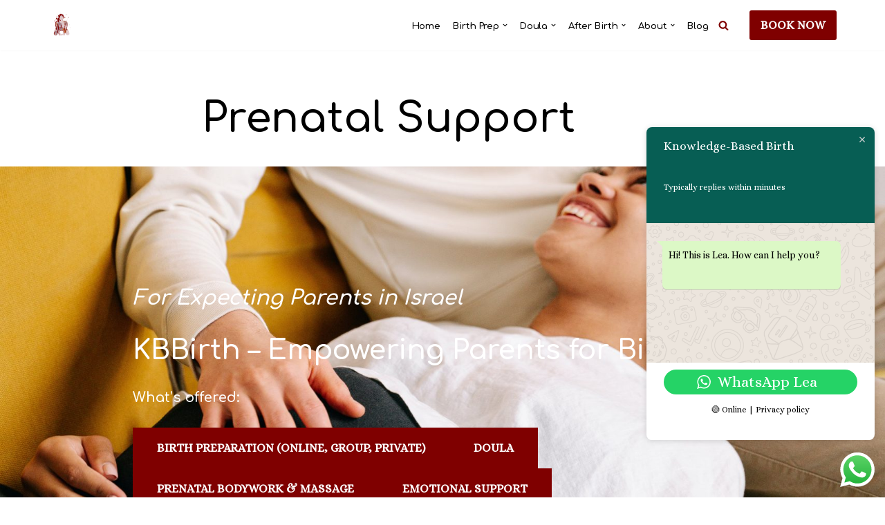

--- FILE ---
content_type: text/html; charset=UTF-8
request_url: http://knowledgebasedbirth.com/prenatal-support
body_size: 37223
content:
<!DOCTYPE html>
<html lang="en-US" prefix="og: http://ogp.me/ns# fb: http://ogp.me/ns/fb#">

<head>
<meta charset="UTF-8">
<title>Prenatal Support &#124; Knowledge-Based Birth</title>


<!-- SEO by Squirrly SEO 12.4.15 - https://plugin.squirrly.co/ -->

<meta name="robots" content="index,follow">
<meta name="googlebot" content="index,follow,max-snippet:-1,max-image-preview:large,max-video-preview:-1">
<meta name="bingbot" content="index,follow,max-snippet:-1,max-image-preview:large,max-video-preview:-1">

<meta name="description" content="For Expecting Parents in Israel KBBirth - Empowering Parents for Birth What&#039;s offered: Birth Preparation (Online, Group, Private) Doula Prenatal Bodywork &#038; Massage Emotional Support Reimbursements from your health fund &#038; hospital for birth prep courses! REimbursement As a soon-to-be parent, it’s" />
<link rel="canonical" href="http://knowledgebasedbirth.com/prenatal-support" />
<link rel="alternate" type="application/rss+xml" href="http://knowledgebasedbirth.com/sitemap.xml" />

<meta property="og:url" content="http://knowledgebasedbirth.com/prenatal-support" />
<meta property="og:title" content="Prenatal Support &#124; Knowledge-Based Birth" />
<meta property="og:description" content="For Expecting Parents in Israel KBBirth - Empowering Parents for Birth What&#039;s offered: Birth Preparation (Online, Group, Private) Doula Prenatal Bodywork &#038; Massage Emotional Support" />
<meta property="og:type" content="website" />
<meta property="og:image" content="http://knowledgebasedbirth.com/wp-content/uploads/2023/09/janko-ferlic-T5Q78o0xTdw-unsplash-scaled.jpg" />
<meta property="og:image:width" content="500" />
<meta property="og:image:type" content="image/jpeg" />
<meta property="og:site_name" content="Knowledge-Based Birth" />
<meta property="og:locale" content="en_US" />

<meta property="twitter:url" content="http://knowledgebasedbirth.com/prenatal-support" />
<meta property="twitter:title" content="Prenatal Support &#124; Knowledge-Based Birth" />
<meta property="twitter:description" content="For Expecting Parents in Israel KBBirth - Empowering Parents for Birth What&#039;s offered: Birth Preparation (Online, Group, Private) Doula Prenatal Bodywork &#038; Massage Emotional Support Reimbursements from your health fund &#038; hospital for birth prep courses!" />
<meta property="twitter:image" content="http://knowledgebasedbirth.com/wp-content/uploads/2023/09/janko-ferlic-T5Q78o0xTdw-unsplash-scaled.jpg" />
<meta property="twitter:domain" content="Knowledge-Based Birth" />
<meta property="twitter:card" content="summary_large_image" />
<meta property="twitter:creator" content="@twitter" />
<meta property="twitter:site" content="@twitter" />
<script async src='https://www.googletagmanager.com/gtag/js?id=G-T02Q1PFFY1'></script><script>window.dataLayer = window.dataLayer || [];function gtag(){dataLayer.push(arguments);}gtag('js', new Date());gtag('config', 'G-T02Q1PFFY1');</script>
<script>!function(f,b,e,v,n,t,s){if(f.fbq)return;n=f.fbq=function(){n.callMethod?n.callMethod.apply(n,arguments):n.queue.push(arguments)};if(!f._fbq)f._fbq=n;n.push=n;n.loaded=!0;n.version='2.0';n.queue=[];t=b.createElement(e);t.async=!0;t.src=v;s=b.getElementsByTagName(e)[0];s.parentNode.insertBefore(t,s)}(window,document,'script','https://connect.facebook.net/en_US/fbevents.js');fbq('init', '729744331978657');fbq('track', 'ViewContent', '{"content_ids":["2384"],"content_type":"page","page":"http:\/\/knowledgebasedbirth.com\/prenatal-support","domain":"knowledgebasedbirth.com"}');fbq('track', 'PageView', '{"page":"http:\/\/knowledgebasedbirth.com\/prenatal-support","domain":"knowledgebasedbirth.com"}');</script><noscript><img height='1' width='1' alt='' style='display:none' src='https://www.facebook.com/tr?id=729744331978657&ev=PageView&noscript=1'/></noscript>

<script type="application/ld+json">{"@context":"https://schema.org","@graph":[{"@type":"WebSite","@id":"http://knowledgebasedbirth.com/prenatal-support#website","url":"http://knowledgebasedbirth.com/prenatal-support","name":"Prenatal Support  | Knowledge-Based Birth","headline":"For Expecting Parents in Israel KBBirth - Empowering Parents for Birth What&#039;s offered: Birth Preparation (Online, Group, Private) Doula Prenatal Bodywork &#038; Massage Emotional Support Reimbursements from your health fund &#038; hospital for birth prep courses! REimbursement As a soon-to-be parent, it\u2019s","mainEntityOfPage":{"@type":"WebPage","url":"http://knowledgebasedbirth.com/prenatal-support"},"datePublished":"2024-03-03T12:17:05+00:00","dateModified":"2024-05-08T18:22:37+00:00","image":{"@type":"ImageObject","url":"http://knowledgebasedbirth.com/wp-content/uploads/2023/09/janko-ferlic-T5Q78o0xTdw-unsplash-scaled.jpg","height":500,"width":"500"},"potentialAction":{"@type":"SearchAction","target":"http://knowledgebasedbirth.com/?s={search_term_string}","query-input":"required name=search_term_string"},"author":{"@type":"Person","@id":"http://knowledgebasedbirth.com#person","url":"http://knowledgebasedbirth.com","name":"Lea"},"publisher":{"@type":"Organization","@id":"http://knowledgebasedbirth.com/prenatal-support#Organization","url":"http://knowledgebasedbirth.com/prenatal-support","name":"Knowledge-Based Birth","sameAs":["https://twitter.com/twitter"]}}]}</script>
<!-- /SEO by Squirrly SEO - WordPress SEO Plugin -->



	
	
	<meta name="viewport" content="width=device-width, initial-scale=1, minimum-scale=1">
	<link rel="profile" href="http://gmpg.org/xfn/11">
		
<link rel='dns-prefetch' href='//fonts.googleapis.com' />
<link rel="alternate" type="application/rss+xml" title="Knowledge-Based Birth &raquo; Feed" href="http://knowledgebasedbirth.com/feed" />
<link rel="alternate" type="application/rss+xml" title="Knowledge-Based Birth &raquo; Comments Feed" href="http://knowledgebasedbirth.com/comments/feed" />
<link rel="alternate" title="oEmbed (JSON)" type="application/json+oembed" href="http://knowledgebasedbirth.com/wp-json/oembed/1.0/embed?url=http%3A%2F%2Fknowledgebasedbirth.com%2Fprenatal-support" />
<link rel="alternate" title="oEmbed (XML)" type="text/xml+oembed" href="http://knowledgebasedbirth.com/wp-json/oembed/1.0/embed?url=http%3A%2F%2Fknowledgebasedbirth.com%2Fprenatal-support&#038;format=xml" />
		<!-- This site uses the Google Analytics by MonsterInsights plugin v9.11.1 - Using Analytics tracking - https://www.monsterinsights.com/ -->
							<script src="//www.googletagmanager.com/gtag/js?id=G-TKLW443TSV"  data-cfasync="false" data-wpfc-render="false" async></script>
			<script data-cfasync="false" data-wpfc-render="false">
				var mi_version = '9.11.1';
				var mi_track_user = true;
				var mi_no_track_reason = '';
								var MonsterInsightsDefaultLocations = {"page_location":"http:\/\/knowledgebasedbirth.com\/prenatal-support\/"};
								if ( typeof MonsterInsightsPrivacyGuardFilter === 'function' ) {
					var MonsterInsightsLocations = (typeof MonsterInsightsExcludeQuery === 'object') ? MonsterInsightsPrivacyGuardFilter( MonsterInsightsExcludeQuery ) : MonsterInsightsPrivacyGuardFilter( MonsterInsightsDefaultLocations );
				} else {
					var MonsterInsightsLocations = (typeof MonsterInsightsExcludeQuery === 'object') ? MonsterInsightsExcludeQuery : MonsterInsightsDefaultLocations;
				}

								var disableStrs = [
										'ga-disable-G-TKLW443TSV',
									];

				/* Function to detect opted out users */
				function __gtagTrackerIsOptedOut() {
					for (var index = 0; index < disableStrs.length; index++) {
						if (document.cookie.indexOf(disableStrs[index] + '=true') > -1) {
							return true;
						}
					}

					return false;
				}

				/* Disable tracking if the opt-out cookie exists. */
				if (__gtagTrackerIsOptedOut()) {
					for (var index = 0; index < disableStrs.length; index++) {
						window[disableStrs[index]] = true;
					}
				}

				/* Opt-out function */
				function __gtagTrackerOptout() {
					for (var index = 0; index < disableStrs.length; index++) {
						document.cookie = disableStrs[index] + '=true; expires=Thu, 31 Dec 2099 23:59:59 UTC; path=/';
						window[disableStrs[index]] = true;
					}
				}

				if ('undefined' === typeof gaOptout) {
					function gaOptout() {
						__gtagTrackerOptout();
					}
				}
								window.dataLayer = window.dataLayer || [];

				window.MonsterInsightsDualTracker = {
					helpers: {},
					trackers: {},
				};
				if (mi_track_user) {
					function __gtagDataLayer() {
						dataLayer.push(arguments);
					}

					function __gtagTracker(type, name, parameters) {
						if (!parameters) {
							parameters = {};
						}

						if (parameters.send_to) {
							__gtagDataLayer.apply(null, arguments);
							return;
						}

						if (type === 'event') {
														parameters.send_to = monsterinsights_frontend.v4_id;
							var hookName = name;
							if (typeof parameters['event_category'] !== 'undefined') {
								hookName = parameters['event_category'] + ':' + name;
							}

							if (typeof MonsterInsightsDualTracker.trackers[hookName] !== 'undefined') {
								MonsterInsightsDualTracker.trackers[hookName](parameters);
							} else {
								__gtagDataLayer('event', name, parameters);
							}
							
						} else {
							__gtagDataLayer.apply(null, arguments);
						}
					}

					__gtagTracker('js', new Date());
					__gtagTracker('set', {
						'developer_id.dZGIzZG': true,
											});
					if ( MonsterInsightsLocations.page_location ) {
						__gtagTracker('set', MonsterInsightsLocations);
					}
										__gtagTracker('config', 'G-TKLW443TSV', {"forceSSL":"true","link_attribution":"true"} );
										window.gtag = __gtagTracker;										(function () {
						/* https://developers.google.com/analytics/devguides/collection/analyticsjs/ */
						/* ga and __gaTracker compatibility shim. */
						var noopfn = function () {
							return null;
						};
						var newtracker = function () {
							return new Tracker();
						};
						var Tracker = function () {
							return null;
						};
						var p = Tracker.prototype;
						p.get = noopfn;
						p.set = noopfn;
						p.send = function () {
							var args = Array.prototype.slice.call(arguments);
							args.unshift('send');
							__gaTracker.apply(null, args);
						};
						var __gaTracker = function () {
							var len = arguments.length;
							if (len === 0) {
								return;
							}
							var f = arguments[len - 1];
							if (typeof f !== 'object' || f === null || typeof f.hitCallback !== 'function') {
								if ('send' === arguments[0]) {
									var hitConverted, hitObject = false, action;
									if ('event' === arguments[1]) {
										if ('undefined' !== typeof arguments[3]) {
											hitObject = {
												'eventAction': arguments[3],
												'eventCategory': arguments[2],
												'eventLabel': arguments[4],
												'value': arguments[5] ? arguments[5] : 1,
											}
										}
									}
									if ('pageview' === arguments[1]) {
										if ('undefined' !== typeof arguments[2]) {
											hitObject = {
												'eventAction': 'page_view',
												'page_path': arguments[2],
											}
										}
									}
									if (typeof arguments[2] === 'object') {
										hitObject = arguments[2];
									}
									if (typeof arguments[5] === 'object') {
										Object.assign(hitObject, arguments[5]);
									}
									if ('undefined' !== typeof arguments[1].hitType) {
										hitObject = arguments[1];
										if ('pageview' === hitObject.hitType) {
											hitObject.eventAction = 'page_view';
										}
									}
									if (hitObject) {
										action = 'timing' === arguments[1].hitType ? 'timing_complete' : hitObject.eventAction;
										hitConverted = mapArgs(hitObject);
										__gtagTracker('event', action, hitConverted);
									}
								}
								return;
							}

							function mapArgs(args) {
								var arg, hit = {};
								var gaMap = {
									'eventCategory': 'event_category',
									'eventAction': 'event_action',
									'eventLabel': 'event_label',
									'eventValue': 'event_value',
									'nonInteraction': 'non_interaction',
									'timingCategory': 'event_category',
									'timingVar': 'name',
									'timingValue': 'value',
									'timingLabel': 'event_label',
									'page': 'page_path',
									'location': 'page_location',
									'title': 'page_title',
									'referrer' : 'page_referrer',
								};
								for (arg in args) {
																		if (!(!args.hasOwnProperty(arg) || !gaMap.hasOwnProperty(arg))) {
										hit[gaMap[arg]] = args[arg];
									} else {
										hit[arg] = args[arg];
									}
								}
								return hit;
							}

							try {
								f.hitCallback();
							} catch (ex) {
							}
						};
						__gaTracker.create = newtracker;
						__gaTracker.getByName = newtracker;
						__gaTracker.getAll = function () {
							return [];
						};
						__gaTracker.remove = noopfn;
						__gaTracker.loaded = true;
						window['__gaTracker'] = __gaTracker;
					})();
									} else {
										console.log("");
					(function () {
						function __gtagTracker() {
							return null;
						}

						window['__gtagTracker'] = __gtagTracker;
						window['gtag'] = __gtagTracker;
					})();
									}
			</script>
							<!-- / Google Analytics by MonsterInsights -->
		<style id='wp-img-auto-sizes-contain-inline-css'>
img:is([sizes=auto i],[sizes^="auto," i]){contain-intrinsic-size:3000px 1500px}
/*# sourceURL=wp-img-auto-sizes-contain-inline-css */
</style>
<link rel='stylesheet' id='font-awesome-css' href='http://knowledgebasedbirth.com/wp-content/plugins/text-carousel-block/css/font-awesome.min.css?ver=6.9' media='all' />
<link rel='stylesheet' id='text-carousel-block-css-css' href='http://knowledgebasedbirth.com/wp-content/plugins/text-carousel-block/css/text-carousel-block.css?ver=6.9' media='all' />
<link rel='stylesheet' id='aca33b9c04-css' href='http://knowledgebasedbirth.com/wp-content/plugins/squirrly-seo/view/assets/css/frontend.min.css?ver=12.4.15' media='all' />
<link rel='stylesheet' id='ht_ctc_main_css-css' href='http://knowledgebasedbirth.com/wp-content/plugins/click-to-chat-for-whatsapp/new/inc/assets/css/main.css?ver=4.36' media='all' />
<link rel='stylesheet' id='sbi_styles-css' href='http://knowledgebasedbirth.com/wp-content/plugins/instagram-feed/css/sbi-styles.min.css?ver=6.10.0' media='all' />
<style id='wp-emoji-styles-inline-css'>

	img.wp-smiley, img.emoji {
		display: inline !important;
		border: none !important;
		box-shadow: none !important;
		height: 1em !important;
		width: 1em !important;
		margin: 0 0.07em !important;
		vertical-align: -0.1em !important;
		background: none !important;
		padding: 0 !important;
	}
/*# sourceURL=wp-emoji-styles-inline-css */
</style>
<link rel='stylesheet' id='wp-block-library-css' href='http://knowledgebasedbirth.com/wp-includes/css/dist/block-library/style.min.css?ver=6.9' media='all' />
<style id='classic-theme-styles-inline-css'>
/*! This file is auto-generated */
.wp-block-button__link{color:#fff;background-color:#32373c;border-radius:9999px;box-shadow:none;text-decoration:none;padding:calc(.667em + 2px) calc(1.333em + 2px);font-size:1.125em}.wp-block-file__button{background:#32373c;color:#fff;text-decoration:none}
/*# sourceURL=/wp-includes/css/classic-themes.min.css */
</style>
<style id='gutena-accordion-style-inline-css'>
.gutena-accordion-block{display:grid;row-gap:calc(var(--gutena--accordion-panel-spacing, 20)*1px)}.gutena-accordion-block>.gutena-accordion-block__panel{background-color:var(--gutena--accordion-panel-background-color);border:var(--gutena--accordion-panel-border);border-radius:var(--gutena--accordion-panel-border-radius);cursor:pointer;margin:0!important}.gutena-accordion-block>.gutena-accordion-block__panel>.gutena-accordion-block__panel-title{color:var(--gutena--accordion-panel-title-color);cursor:pointer;padding:var(--gutena--accordion-panel-padding,20px);transition:.4s}.gutena-accordion-block>.gutena-accordion-block__panel>.gutena-accordion-block__panel-title.editor{padding-bottom:0}.gutena-accordion-block>.gutena-accordion-block__panel>.gutena-accordion-block__panel-title>.gutena-accordion-block__panel-title-inner{align-items:center;-moz-column-gap:10px;column-gap:10px;display:flex;margin:0;padding:0}.gutena-accordion-block>.gutena-accordion-block__panel>.gutena-accordion-block__panel-title>.gutena-accordion-block__panel-title-inner div,.gutena-accordion-block>.gutena-accordion-block__panel>.gutena-accordion-block__panel-title>.gutena-accordion-block__panel-title-inner p{color:var(--gutena--accordion-panel-title-color,var(--wp--preset--color--tertiary))!important;font-family:var(--gutena--accordion-panel-title-font-family,var(--wp--custom--typography--font-family--secondary));font-size:var(--gutena--accordion-panel-title-font-size,var(--wp--custom--typography--font-size--p));font-style:var(--gutena--accordion-panel-title-font-style,inherit);font-weight:var(--gutena--accordion-panel-title-font-weight);line-height:var(--gutena--accordion-panel-title-line-height,var(--wp--custom--typography--line-height--p));text-transform:var(--gutena--accordion-panel-title-text-transform)}.gutena-accordion-block>.gutena-accordion-block__panel>.gutena-accordion-block__panel-title>.gutena-accordion-block__panel-title-inner>.trigger-plus-minus{align-items:center;display:flex;height:20px;justify-content:center;margin-left:auto;position:relative;width:20px}.gutena-accordion-block>.gutena-accordion-block__panel>.gutena-accordion-block__panel-title>.gutena-accordion-block__panel-title-inner>.trigger-plus-minus>.horizontal{background-color:#313233;height:2px;opacity:1;position:absolute;transform:rotate(-90deg);transition:all .2s ease-in-out;width:60%}.gutena-accordion-block>.gutena-accordion-block__panel>.gutena-accordion-block__panel-title>.gutena-accordion-block__panel-title-inner>.trigger-plus-minus>.vertical{background-color:#313233;height:60%;transform:rotate(-90deg);transition:all .2s ease-in-out;width:2px}.gutena-accordion-block>.gutena-accordion-block__panel>.gutena-accordion-block__panel-title>.gutena-accordion-block__panel-title-inner>.trigger-up-down{display:inline-block;height:1.1rem;margin-left:auto;position:relative;top:50%;transform:translateY(-50%);width:1.1rem}.gutena-accordion-block>.gutena-accordion-block__panel>.gutena-accordion-block__panel-title>.gutena-accordion-block__panel-title-inner>.trigger-up-down>.horizontal{background-color:#313233;bottom:0;display:inline-block;height:.1rem;left:0;position:absolute;transform:rotate(45deg);transition:all .2s ease;width:.66rem}.gutena-accordion-block>.gutena-accordion-block__panel>.gutena-accordion-block__panel-title>.gutena-accordion-block__panel-title-inner>.trigger-up-down>.vertical{background-color:#313233;bottom:0;display:inline-block;height:.1rem;position:absolute;right:0;transform:rotate(-45deg);transition:all .2s ease;width:.66rem}.gutena-accordion-block>.gutena-accordion-block__panel>.gutena-accordion-block__panel-title>.gutena-accordion-block__panel-title-inner h1{font-size:var(--gutena--accordion-panel-title-font-size,var(--wp--custom--typography--font-size--hone));line-height:var(--gutena--accordion-panel-title-line-height,var(--wp--custom--typography--line-height--hone))}.gutena-accordion-block>.gutena-accordion-block__panel>.gutena-accordion-block__panel-title>.gutena-accordion-block__panel-title-inner h1,.gutena-accordion-block>.gutena-accordion-block__panel>.gutena-accordion-block__panel-title>.gutena-accordion-block__panel-title-inner h2{color:var(--gutena--accordion-panel-title-color,var(--wp--preset--color--secondary))!important;font-family:var(--gutena--accordion-panel-title-font-family,var(--wp--custom--typography--font-family--primary));font-weight:var(--gutena--accordion-panel-title-font-weight,var(--wp--custom--typography--font-weight--semi-bold));text-transform:var(--gutena--accordion-panel-title-text-transform)}.gutena-accordion-block>.gutena-accordion-block__panel>.gutena-accordion-block__panel-title>.gutena-accordion-block__panel-title-inner h2{font-size:var(--gutena--accordion-panel-title-font-size,var(--wp--custom--typography--font-size--htwo));line-height:var(--gutena--accordion-panel-title-line-height,var(--wp--custom--typography--line-height--htwo))}.gutena-accordion-block>.gutena-accordion-block__panel>.gutena-accordion-block__panel-title>.gutena-accordion-block__panel-title-inner h3{font-size:var(--gutena--accordion-panel-title-font-size,var(--wp--custom--typography--font-size--hthree));line-height:var(--gutena--accordion-panel-title-line-height,var(--wp--custom--typography--line-height--hthree))}.gutena-accordion-block>.gutena-accordion-block__panel>.gutena-accordion-block__panel-title>.gutena-accordion-block__panel-title-inner h3,.gutena-accordion-block>.gutena-accordion-block__panel>.gutena-accordion-block__panel-title>.gutena-accordion-block__panel-title-inner h4{color:var(--gutena--accordion-panel-title-color,var(--wp--preset--color--secondary))!important;font-family:var(--gutena--accordion-panel-title-font-family,var(--wp--custom--typography--font-family--primary));font-weight:var(--gutena--accordion-panel-title-font-weight,var(--wp--custom--typography--font-weight--semi-bold));text-transform:var(--gutena--accordion-panel-title-text-transform)}.gutena-accordion-block>.gutena-accordion-block__panel>.gutena-accordion-block__panel-title>.gutena-accordion-block__panel-title-inner h4{font-size:var(--gutena--accordion-panel-title-font-size,var(--wp--custom--typography--font-size--hfour));line-height:var(--gutena--accordion-panel-title-line-height,var(--wp--custom--typography--line-height--hfour))}.gutena-accordion-block>.gutena-accordion-block__panel>.gutena-accordion-block__panel-title>.gutena-accordion-block__panel-title-inner h5{font-size:var(--gutena--accordion-panel-title-font-size,var(--wp--custom--typography--font-size--hfive));line-height:var(--gutena--accordion-panel-title-line-height,var(--wp--custom--typography--line-height--hfive))}.gutena-accordion-block>.gutena-accordion-block__panel>.gutena-accordion-block__panel-title>.gutena-accordion-block__panel-title-inner h5,.gutena-accordion-block>.gutena-accordion-block__panel>.gutena-accordion-block__panel-title>.gutena-accordion-block__panel-title-inner h6{color:var(--gutena--accordion-panel-title-color,var(--wp--preset--color--secondary))!important;font-family:var(--gutena--accordion-panel-title-font-family,var(--wp--custom--typography--font-family--primary));font-weight:var(--gutena--accordion-panel-title-font-weight,var(--wp--custom--typography--font-weight--semi-bold));text-transform:var(--gutena--accordion-panel-title-text-transform)}.gutena-accordion-block>.gutena-accordion-block__panel>.gutena-accordion-block__panel-title>.gutena-accordion-block__panel-title-inner h6{font-size:var(--gutena--accordion-panel-title-font-size,var(--wp--custom--typography--font-size--hsix));line-height:var(--gutena--accordion-panel-title-line-height,var(--wp--custom--typography--line-height--hsix))}.gutena-accordion-block>.gutena-accordion-block__panel>.gutena-accordion-block__panel-content{color:var(--gutena--accordion-panel-content-color,var(--wp--preset--color--tertiary));cursor:default;font-family:var(--gutena--accordion-panel-content-font-family,var(--wp--custom--typography--font-family--secondary));font-size:var(--gutena--accordion-panel-content-font-size,var(--wp--custom--typography--line-height--p));font-style:var(--gutena--accordion-panel-content-font-style);font-weight:var(--gutena--accordion-panel-content-font-weight);line-height:var(--gutena--accordion-panel-content-line-height,var(--wp--custom--typography--line-height--p));text-transform:var(--gutena--accordion-panel-content-text-transform)}.gutena-accordion-block>.gutena-accordion-block__panel>.gutena-accordion-block__panel-content .wp-block-image:last-of-type,.gutena-accordion-block>.gutena-accordion-block__panel>.gutena-accordion-block__panel-content figcaption:last-of-type{margin-bottom:0}.gutena-accordion-block>.gutena-accordion-block__panel>.gutena-accordion-block__panel-content:not(.editor){max-height:0;overflow:hidden;transition:max-height .2s ease-out}.gutena-accordion-block>.gutena-accordion-block__panel>.gutena-accordion-block__panel-content>.gutena-accordion-block__panel-content-inner{margin-top:calc(var(--gutena--accordion-panel-title-content-spacing)*1px);padding:var(--gutena--accordion-panel-padding,20px);padding-top:0}.gutena-accordion-block>.gutena-accordion-block__panel>.gutena-accordion-block__panel-content>.gutena-accordion-block__panel-content-inner>:last-child{margin-bottom:0}.gutena-accordion-block>.gutena-accordion-block__panel.active>.gutena-accordion-block__panel-title{padding-bottom:0}.gutena-accordion-block>.gutena-accordion-block__panel.active>.gutena-accordion-block__panel-title>.gutena-accordion-block__panel-title-inner>.trigger-plus-minus>.horizontal{opacity:0;transform:rotate(90deg)}.gutena-accordion-block>.gutena-accordion-block__panel.active>.gutena-accordion-block__panel-title>.gutena-accordion-block__panel-title-inner>.trigger-plus-minus>.vertical{transform:rotate(90deg)}.gutena-accordion-block>.gutena-accordion-block__panel.active>.gutena-accordion-block__panel-title>.gutena-accordion-block__panel-title-inner>.trigger-up-down>.horizontal{transform:rotate(-45deg)}.gutena-accordion-block>.gutena-accordion-block__panel.active>.gutena-accordion-block__panel-title>.gutena-accordion-block__panel-title-inner>.trigger-up-down>.vertical{transform:rotate(45deg)}

/*# sourceURL=http://knowledgebasedbirth.com/wp-content/plugins/gutena-accordion/build/style-index.css */
</style>
<style id='gutena-testimonials-style-inline-css'>
.gutena-testimonial-block{text-align:left}.gutena-testimonial-block.align-center{text-align:center}.gutena-testimonial-block.align-center .gutena-testimonial-icon-block,.gutena-testimonial-block.align-center .gutena-testimonial-rating-block{justify-content:center}.gutena-testimonial-block.align-center .gutena-testimonial-details-block.image-top,.gutena-testimonial-block.align-center .gutena-testimonial-details-block.image-top .gutena-testimonial-details-content{align-items:center}.gutena-testimonial-block.align-right{text-align:right}.gutena-testimonial-block.align-right .gutena-testimonial-icon-block,.gutena-testimonial-block.align-right .gutena-testimonial-rating-block{justify-content:flex-end}.gutena-testimonial-block.align-right .gutena-testimonial-details-block.image-side{flex-direction:row-reverse}.gutena-testimonial-block.align-right .gutena-testimonial-details-block.image-side .gutena-testimonial-details-image{margin-left:10px;margin-right:0}.gutena-testimonial-block.align-right .gutena-testimonial-details-block.image-side .gutena-testimonial-details-content,.gutena-testimonial-block.align-right .gutena-testimonial-details-block.image-top,.gutena-testimonial-block.align-right .gutena-testimonial-details-block.image-top .gutena-testimonial-details-content{align-items:flex-end}.gutena-testimonial-block.has-box-shadow .gutena-testimonial-item-block:not(.editor){box-shadow:var(--gutena--testimonial-slider-box-shadow)}.gutena-testimonial-block.has-box-shadow .tns-outer .tns-ovh{padding:var(--gutena--testimonial-slider-container-padding)}.gutena-testimonial-block .gutena-testimonial-item-block{min-height:calc(var(--gutena--testimonial-slider-min-height)*1px);padding:var(--gutena--testimonial-slider-padding)}@media only screen and (max-width:780px){.gutena-testimonial-block .gutena-testimonial-item-block{min-height:calc(var(--gutena--testimonial-slider-min-height-tablet, var(--gutena--testimonial-slider-min-height))*1px);padding:var(--gutena--testimonial-slider-padding-tablet,var(--gutena--testimonial-slider-padding))}}@media only screen and (max-width:360px){.gutena-testimonial-block .gutena-testimonial-item-block{min-height:calc(var(--gutena--testimonial-slider-min-height-mobile, var(--gutena--testimonial-slider-min-height-tablet))*1px);padding:var(--gutena--testimonial-slider-padding-mobile,var(--gutena--testimonial-slider-padding-tablet,var(--gutena--testimonial-slider-padding)))}}.gutena-testimonial-block .gutena-testimonial-item-block .gutena-testimonial-text-block{color:var(--gutena--testimonial-text-color);font-family:var(--gutena--testimonial-text-font-family,var(--wp--custom--typography--font-family--secondary));font-size:var(--gutena--testimonial-text-font-size,var(--wp--custom--typography--font-size--p));font-style:var(--gutena--testimonial-text-font-style,inherit);font-weight:var(--gutena--testimonial-text-font-weight);line-height:var(--gutena--testimonial-text-line-height,var(--wp--custom--typography--line-height--p));text-transform:var(--gutena--testimonial-text-text-transform)}.gutena-testimonial-block .gutena-testimonial-icon-block{align-items:center;display:flex;justify-content:flex-start;margin:0;margin-bottom:calc(var(--gutena--testimonial-quote-icon-spacing, 5)*1px);padding:0}.gutena-testimonial-block .gutena-testimonial-icon-block svg{fill:var(--gutena--testimonial-quote-icon-color);height:calc(var(--gutena--testimonial-quote-icon-size, 25)*1px);margin:0;padding:0;width:calc(var(--gutena--testimonial-quote-icon-size, 25)*1px)}.gutena-testimonial-block .gutena-testimonial-rating-block{align-items:center;display:flex;justify-content:flex-start;margin:0;margin-bottom:calc(var(--gutena--testimonial-rating-spacing, 20)*1px);padding:0}.gutena-testimonial-block .gutena-testimonial-rating-block svg{fill:var(--gutena--testimonial-rating-color);height:calc(var(--gutena--testimonial-rating-icon-size, 25)*1px);margin:0;padding:0;width:calc(var(--gutena--testimonial-rating-icon-size, 25)*1px)}.gutena-testimonial-block .gutena-testimonial-details-block{align-items:center;display:inline-flex;flex-direction:row;justify-content:center;margin-top:calc(var(--gutena--testimonial-space-before-details)*1px)}.gutena-testimonial-block .gutena-testimonial-details-block.image-side .gutena-testimonial-details-image{margin-left:0;margin-right:10px}.gutena-testimonial-block .gutena-testimonial-details-block.image-top{align-items:flex-start;flex-direction:column}.gutena-testimonial-block .gutena-testimonial-details-block.image-top .gutena-testimonial-details-image{margin:0 0 10px}.gutena-testimonial-block .gutena-testimonial-details-block .gutena-testimonial-details-image{line-height:0}.gutena-testimonial-block .gutena-testimonial-details-block .gutena-testimonial-details-image img{border-radius:50%;height:calc(var(--gutena--testimonial-image-size, 50)*1px);width:calc(var(--gutena--testimonial-image-size, 50)*1px)}.gutena-testimonial-block .gutena-testimonial-details-block .gutena-testimonial-details-content{align-items:flex-start;display:flex;flex-direction:column;justify-content:center}.gutena-testimonial-block .gutena-testimonial-details-block .gutena-testimonial-details-content .gutena-testimonial-name{color:var(--gutena--testimonial-name-color);font-family:var(--gutena--testimonial-name-font-family);font-size:var(--gutena--testimonial-name-font-size);font-style:var(--gutena--testimonial-name-font-style);font-weight:var(--gutena--testimonial-name-font-weight);line-height:var(--gutena--testimonial-name-line-height);text-transform:var(--gutena--testimonial-name-text-transform)}.gutena-testimonial-block .gutena-testimonial-details-block .gutena-testimonial-details-content .gutena-testimonial-title{color:var(--gutena--testimonial-position-color);font-family:var(--gutena--testimonial-position-font-family);font-size:var(--gutena--testimonial-position-font-size);font-style:var(--gutena--testimonial-position-font-style);font-weight:var(--gutena--testimonial-position-font-weight);line-height:var(--gutena--testimonial-position-line-height);text-transform:var(--gutena--testimonial-position-text-transform)}.gutena-testimonial-block .tns-outer{padding:0!important}.gutena-testimonial-block .tns-outer [hidden]{display:none!important}.gutena-testimonial-block .tns-outer [aria-controls],.gutena-testimonial-block .tns-outer [data-action]{cursor:pointer}.gutena-testimonial-block .tns-slider{transition:all 0s}.gutena-testimonial-block .tns-slider>.tns-item{box-sizing:border-box}.gutena-testimonial-block .tns-horizontal.tns-subpixel{white-space:nowrap}.gutena-testimonial-block .tns-horizontal.tns-subpixel>.tns-item{display:inline-block;vertical-align:top;white-space:normal}.gutena-testimonial-block .tns-horizontal.tns-no-subpixel:after{clear:both;content:"";display:table}.gutena-testimonial-block .tns-horizontal.tns-no-subpixel>.tns-item{float:left}.gutena-testimonial-block .tns-horizontal.tns-carousel.tns-no-subpixel>.tns-item{margin-right:-100%}.gutena-testimonial-block .tns-no-calc{left:0;position:relative}.gutena-testimonial-block .tns-gallery{left:0;min-height:1px;position:relative}.gutena-testimonial-block .tns-gallery>.tns-item{left:-100%;position:absolute;transition:transform 0s,opacity 0s}.gutena-testimonial-block .tns-gallery>.tns-slide-active{left:auto!important;position:relative}.gutena-testimonial-block .tns-gallery>.tns-moving{transition:all .25s}.gutena-testimonial-block .tns-autowidth{display:inline-block}.gutena-testimonial-block .tns-lazy-img{opacity:.6;transition:opacity .6s}.gutena-testimonial-block .tns-lazy-img.tns-complete{opacity:1}.gutena-testimonial-block .tns-ah{transition:height 0s}.gutena-testimonial-block .tns-ovh{overflow:hidden}.gutena-testimonial-block .tns-visually-hidden{left:-10000em;position:absolute}.gutena-testimonial-block .tns-transparent{opacity:0;visibility:hidden}.gutena-testimonial-block .tns-fadeIn{filter:alpha(opacity=100);opacity:1;z-index:0}.gutena-testimonial-block .tns-fadeOut,.gutena-testimonial-block .tns-normal{filter:alpha(opacity=0);opacity:0;z-index:-1}.gutena-testimonial-block .tns-vpfix{white-space:nowrap}.gutena-testimonial-block .tns-vpfix>div,.gutena-testimonial-block .tns-vpfix>li{display:inline-block}.gutena-testimonial-block .tns-t-subp2{height:10px;margin:0 auto;overflow:hidden;position:relative;width:310px}.gutena-testimonial-block .tns-t-ct{position:absolute;right:0;width:2333.33333%}.gutena-testimonial-block .tns-t-ct:after{clear:both;content:"";display:table}.gutena-testimonial-block .tns-t-ct>div{float:left;height:10px;width:1.42857%}.gutena-testimonial-block.has-nav-arrow .tns-outer .tns-ovh{margin:0 calc(var(--gutena--testimonial-nav-arrow-spacing, 30)*1px)}.gutena-testimonial-block.has-nav-arrow.has-nav-dot .tns-outer .tns-controls button{top:calc(50% - var(--gutena--testimonial-nav-arrow-position, 0)*1px)}.gutena-testimonial-block .tns-outer{position:relative}.gutena-testimonial-block .tns-outer .tns-controls button{background-color:transparent;border:none;border-radius:0;box-shadow:none;color:var(--gutena--testimonial-nav-arrow-normal-color,#000);display:block;font-size:0;line-height:0px;outline:none;padding:0;position:absolute;text-align:center;top:50%;transform:translateY(-50%);transition:opacity .25s ease-in-out;z-index:10}.gutena-testimonial-block .tns-outer .tns-controls button:hover{color:var(--gutena--testimonial-nav-arrow-hover-color,#000)}.gutena-testimonial-block .tns-outer .tns-controls button[data-controls=prev]{left:0}.gutena-testimonial-block .tns-outer .tns-controls button[data-controls=prev]:before{border-style:solid;border-width:2px 2px 0 0;content:"";display:inline-block;height:calc(var(--gutena--testimonial-nav-arrow-size, 10)*1px);left:2px;position:relative;top:0;transform:rotate(-135deg);vertical-align:top;width:calc(var(--gutena--testimonial-nav-arrow-size, 10)*1px)}.gutena-testimonial-block .tns-outer .tns-controls button[data-controls=next]{right:2px}.gutena-testimonial-block .tns-outer .tns-controls button[data-controls=next]:before{border-style:solid;border-width:2px 2px 0 0;content:"";display:inline-block;height:calc(var(--gutena--testimonial-nav-arrow-size, 10)*1px);left:-2px;position:relative;top:0;transform:rotate(45deg);vertical-align:top;width:calc(var(--gutena--testimonial-nav-arrow-size, 10)*1px)}.gutena-testimonial-block .tns-outer .tns-nav{align-items:center;display:flex;gap:calc(var(--gutena--testimonial-nav-dot-gap, 12)*1px);justify-content:center;margin-top:calc(var(--gutena--testimonial-nav-dot-spacing, 15)*1px);position:relative}.gutena-testimonial-block .tns-outer .tns-nav button{background:0 0;background-color:var(--gutena--testimonial-nav-dot-normal-color,#b9caf5);border:0;border-radius:50% 50% 50% 50%;color:transparent;cursor:pointer;font-size:0;height:calc(var(--gutena--testimonial-nav-dot-size, 10)*1px);line-height:0;margin:0;outline:0;padding:0;width:calc(var(--gutena--testimonial-nav-dot-size, 10)*1px)}.gutena-testimonial-block .tns-outer .tns-nav button.tns-nav-active{background-color:var(--gutena--testimonial-nav-dot-active-color,#3f6de4)}.gutena-testimonial-block .tns-outer .tns-nav button:after,.gutena-testimonial-block .tns-outer .tns-nav button:before{display:none}

/*# sourceURL=http://knowledgebasedbirth.com/wp-content/plugins/gutena-testimonial/build/style-index.css */
</style>
<link rel='stylesheet' id='wp-components-css' href='http://knowledgebasedbirth.com/wp-includes/css/dist/components/style.min.css?ver=6.9' media='all' />
<link rel='stylesheet' id='wp-preferences-css' href='http://knowledgebasedbirth.com/wp-includes/css/dist/preferences/style.min.css?ver=6.9' media='all' />
<link rel='stylesheet' id='wp-block-editor-css' href='http://knowledgebasedbirth.com/wp-includes/css/dist/block-editor/style.min.css?ver=6.9' media='all' />
<link rel='stylesheet' id='popup-maker-block-library-style-css' href='http://knowledgebasedbirth.com/wp-content/plugins/popup-maker/dist/packages/block-library-style.css?ver=dbea705cfafe089d65f1' media='all' />
<link rel='stylesheet' id='wp-reusable-blocks-css' href='http://knowledgebasedbirth.com/wp-includes/css/dist/reusable-blocks/style.min.css?ver=6.9' media='all' />
<link rel='stylesheet' id='wp-patterns-css' href='http://knowledgebasedbirth.com/wp-includes/css/dist/patterns/style.min.css?ver=6.9' media='all' />
<link rel='stylesheet' id='wp-editor-css' href='http://knowledgebasedbirth.com/wp-includes/css/dist/editor/style.min.css?ver=6.9' media='all' />
<link rel='stylesheet' id='drop_shadow_block-style-css-css' href='http://knowledgebasedbirth.com/wp-content/plugins/drop-shadow-boxes/block/blocks.style.build.css?ver=1.7.14' media='all' />
<style id='global-styles-inline-css'>
:root{--wp--preset--aspect-ratio--square: 1;--wp--preset--aspect-ratio--4-3: 4/3;--wp--preset--aspect-ratio--3-4: 3/4;--wp--preset--aspect-ratio--3-2: 3/2;--wp--preset--aspect-ratio--2-3: 2/3;--wp--preset--aspect-ratio--16-9: 16/9;--wp--preset--aspect-ratio--9-16: 9/16;--wp--preset--color--black: #000000;--wp--preset--color--cyan-bluish-gray: #abb8c3;--wp--preset--color--white: #ffffff;--wp--preset--color--pale-pink: #f78da7;--wp--preset--color--vivid-red: #cf2e2e;--wp--preset--color--luminous-vivid-orange: #ff6900;--wp--preset--color--luminous-vivid-amber: #fcb900;--wp--preset--color--light-green-cyan: #7bdcb5;--wp--preset--color--vivid-green-cyan: #00d084;--wp--preset--color--pale-cyan-blue: #8ed1fc;--wp--preset--color--vivid-cyan-blue: #0693e3;--wp--preset--color--vivid-purple: #9b51e0;--wp--preset--color--neve-link-color: var(--nv-primary-accent);--wp--preset--color--neve-link-hover-color: var(--nv-secondary-accent);--wp--preset--color--nv-site-bg: var(--nv-site-bg);--wp--preset--color--nv-light-bg: var(--nv-light-bg);--wp--preset--color--nv-dark-bg: var(--nv-dark-bg);--wp--preset--color--neve-text-color: var(--nv-text-color);--wp--preset--color--nv-text-dark-bg: var(--nv-text-dark-bg);--wp--preset--color--nv-c-1: var(--nv-c-1);--wp--preset--color--nv-c-2: var(--nv-c-2);--wp--preset--gradient--vivid-cyan-blue-to-vivid-purple: linear-gradient(135deg,rgb(6,147,227) 0%,rgb(155,81,224) 100%);--wp--preset--gradient--light-green-cyan-to-vivid-green-cyan: linear-gradient(135deg,rgb(122,220,180) 0%,rgb(0,208,130) 100%);--wp--preset--gradient--luminous-vivid-amber-to-luminous-vivid-orange: linear-gradient(135deg,rgb(252,185,0) 0%,rgb(255,105,0) 100%);--wp--preset--gradient--luminous-vivid-orange-to-vivid-red: linear-gradient(135deg,rgb(255,105,0) 0%,rgb(207,46,46) 100%);--wp--preset--gradient--very-light-gray-to-cyan-bluish-gray: linear-gradient(135deg,rgb(238,238,238) 0%,rgb(169,184,195) 100%);--wp--preset--gradient--cool-to-warm-spectrum: linear-gradient(135deg,rgb(74,234,220) 0%,rgb(151,120,209) 20%,rgb(207,42,186) 40%,rgb(238,44,130) 60%,rgb(251,105,98) 80%,rgb(254,248,76) 100%);--wp--preset--gradient--blush-light-purple: linear-gradient(135deg,rgb(255,206,236) 0%,rgb(152,150,240) 100%);--wp--preset--gradient--blush-bordeaux: linear-gradient(135deg,rgb(254,205,165) 0%,rgb(254,45,45) 50%,rgb(107,0,62) 100%);--wp--preset--gradient--luminous-dusk: linear-gradient(135deg,rgb(255,203,112) 0%,rgb(199,81,192) 50%,rgb(65,88,208) 100%);--wp--preset--gradient--pale-ocean: linear-gradient(135deg,rgb(255,245,203) 0%,rgb(182,227,212) 50%,rgb(51,167,181) 100%);--wp--preset--gradient--electric-grass: linear-gradient(135deg,rgb(202,248,128) 0%,rgb(113,206,126) 100%);--wp--preset--gradient--midnight: linear-gradient(135deg,rgb(2,3,129) 0%,rgb(40,116,252) 100%);--wp--preset--font-size--small: 13px;--wp--preset--font-size--medium: 20px;--wp--preset--font-size--large: 36px;--wp--preset--font-size--x-large: 42px;--wp--preset--spacing--20: 0.44rem;--wp--preset--spacing--30: 0.67rem;--wp--preset--spacing--40: 1rem;--wp--preset--spacing--50: 1.5rem;--wp--preset--spacing--60: 2.25rem;--wp--preset--spacing--70: 3.38rem;--wp--preset--spacing--80: 5.06rem;--wp--preset--shadow--natural: 6px 6px 9px rgba(0, 0, 0, 0.2);--wp--preset--shadow--deep: 12px 12px 50px rgba(0, 0, 0, 0.4);--wp--preset--shadow--sharp: 6px 6px 0px rgba(0, 0, 0, 0.2);--wp--preset--shadow--outlined: 6px 6px 0px -3px rgb(255, 255, 255), 6px 6px rgb(0, 0, 0);--wp--preset--shadow--crisp: 6px 6px 0px rgb(0, 0, 0);}:where(.is-layout-flex){gap: 0.5em;}:where(.is-layout-grid){gap: 0.5em;}body .is-layout-flex{display: flex;}.is-layout-flex{flex-wrap: wrap;align-items: center;}.is-layout-flex > :is(*, div){margin: 0;}body .is-layout-grid{display: grid;}.is-layout-grid > :is(*, div){margin: 0;}:where(.wp-block-columns.is-layout-flex){gap: 2em;}:where(.wp-block-columns.is-layout-grid){gap: 2em;}:where(.wp-block-post-template.is-layout-flex){gap: 1.25em;}:where(.wp-block-post-template.is-layout-grid){gap: 1.25em;}.has-black-color{color: var(--wp--preset--color--black) !important;}.has-cyan-bluish-gray-color{color: var(--wp--preset--color--cyan-bluish-gray) !important;}.has-white-color{color: var(--wp--preset--color--white) !important;}.has-pale-pink-color{color: var(--wp--preset--color--pale-pink) !important;}.has-vivid-red-color{color: var(--wp--preset--color--vivid-red) !important;}.has-luminous-vivid-orange-color{color: var(--wp--preset--color--luminous-vivid-orange) !important;}.has-luminous-vivid-amber-color{color: var(--wp--preset--color--luminous-vivid-amber) !important;}.has-light-green-cyan-color{color: var(--wp--preset--color--light-green-cyan) !important;}.has-vivid-green-cyan-color{color: var(--wp--preset--color--vivid-green-cyan) !important;}.has-pale-cyan-blue-color{color: var(--wp--preset--color--pale-cyan-blue) !important;}.has-vivid-cyan-blue-color{color: var(--wp--preset--color--vivid-cyan-blue) !important;}.has-vivid-purple-color{color: var(--wp--preset--color--vivid-purple) !important;}.has-neve-link-color-color{color: var(--wp--preset--color--neve-link-color) !important;}.has-neve-link-hover-color-color{color: var(--wp--preset--color--neve-link-hover-color) !important;}.has-nv-site-bg-color{color: var(--wp--preset--color--nv-site-bg) !important;}.has-nv-light-bg-color{color: var(--wp--preset--color--nv-light-bg) !important;}.has-nv-dark-bg-color{color: var(--wp--preset--color--nv-dark-bg) !important;}.has-neve-text-color-color{color: var(--wp--preset--color--neve-text-color) !important;}.has-nv-text-dark-bg-color{color: var(--wp--preset--color--nv-text-dark-bg) !important;}.has-nv-c-1-color{color: var(--wp--preset--color--nv-c-1) !important;}.has-nv-c-2-color{color: var(--wp--preset--color--nv-c-2) !important;}.has-black-background-color{background-color: var(--wp--preset--color--black) !important;}.has-cyan-bluish-gray-background-color{background-color: var(--wp--preset--color--cyan-bluish-gray) !important;}.has-white-background-color{background-color: var(--wp--preset--color--white) !important;}.has-pale-pink-background-color{background-color: var(--wp--preset--color--pale-pink) !important;}.has-vivid-red-background-color{background-color: var(--wp--preset--color--vivid-red) !important;}.has-luminous-vivid-orange-background-color{background-color: var(--wp--preset--color--luminous-vivid-orange) !important;}.has-luminous-vivid-amber-background-color{background-color: var(--wp--preset--color--luminous-vivid-amber) !important;}.has-light-green-cyan-background-color{background-color: var(--wp--preset--color--light-green-cyan) !important;}.has-vivid-green-cyan-background-color{background-color: var(--wp--preset--color--vivid-green-cyan) !important;}.has-pale-cyan-blue-background-color{background-color: var(--wp--preset--color--pale-cyan-blue) !important;}.has-vivid-cyan-blue-background-color{background-color: var(--wp--preset--color--vivid-cyan-blue) !important;}.has-vivid-purple-background-color{background-color: var(--wp--preset--color--vivid-purple) !important;}.has-neve-link-color-background-color{background-color: var(--wp--preset--color--neve-link-color) !important;}.has-neve-link-hover-color-background-color{background-color: var(--wp--preset--color--neve-link-hover-color) !important;}.has-nv-site-bg-background-color{background-color: var(--wp--preset--color--nv-site-bg) !important;}.has-nv-light-bg-background-color{background-color: var(--wp--preset--color--nv-light-bg) !important;}.has-nv-dark-bg-background-color{background-color: var(--wp--preset--color--nv-dark-bg) !important;}.has-neve-text-color-background-color{background-color: var(--wp--preset--color--neve-text-color) !important;}.has-nv-text-dark-bg-background-color{background-color: var(--wp--preset--color--nv-text-dark-bg) !important;}.has-nv-c-1-background-color{background-color: var(--wp--preset--color--nv-c-1) !important;}.has-nv-c-2-background-color{background-color: var(--wp--preset--color--nv-c-2) !important;}.has-black-border-color{border-color: var(--wp--preset--color--black) !important;}.has-cyan-bluish-gray-border-color{border-color: var(--wp--preset--color--cyan-bluish-gray) !important;}.has-white-border-color{border-color: var(--wp--preset--color--white) !important;}.has-pale-pink-border-color{border-color: var(--wp--preset--color--pale-pink) !important;}.has-vivid-red-border-color{border-color: var(--wp--preset--color--vivid-red) !important;}.has-luminous-vivid-orange-border-color{border-color: var(--wp--preset--color--luminous-vivid-orange) !important;}.has-luminous-vivid-amber-border-color{border-color: var(--wp--preset--color--luminous-vivid-amber) !important;}.has-light-green-cyan-border-color{border-color: var(--wp--preset--color--light-green-cyan) !important;}.has-vivid-green-cyan-border-color{border-color: var(--wp--preset--color--vivid-green-cyan) !important;}.has-pale-cyan-blue-border-color{border-color: var(--wp--preset--color--pale-cyan-blue) !important;}.has-vivid-cyan-blue-border-color{border-color: var(--wp--preset--color--vivid-cyan-blue) !important;}.has-vivid-purple-border-color{border-color: var(--wp--preset--color--vivid-purple) !important;}.has-neve-link-color-border-color{border-color: var(--wp--preset--color--neve-link-color) !important;}.has-neve-link-hover-color-border-color{border-color: var(--wp--preset--color--neve-link-hover-color) !important;}.has-nv-site-bg-border-color{border-color: var(--wp--preset--color--nv-site-bg) !important;}.has-nv-light-bg-border-color{border-color: var(--wp--preset--color--nv-light-bg) !important;}.has-nv-dark-bg-border-color{border-color: var(--wp--preset--color--nv-dark-bg) !important;}.has-neve-text-color-border-color{border-color: var(--wp--preset--color--neve-text-color) !important;}.has-nv-text-dark-bg-border-color{border-color: var(--wp--preset--color--nv-text-dark-bg) !important;}.has-nv-c-1-border-color{border-color: var(--wp--preset--color--nv-c-1) !important;}.has-nv-c-2-border-color{border-color: var(--wp--preset--color--nv-c-2) !important;}.has-vivid-cyan-blue-to-vivid-purple-gradient-background{background: var(--wp--preset--gradient--vivid-cyan-blue-to-vivid-purple) !important;}.has-light-green-cyan-to-vivid-green-cyan-gradient-background{background: var(--wp--preset--gradient--light-green-cyan-to-vivid-green-cyan) !important;}.has-luminous-vivid-amber-to-luminous-vivid-orange-gradient-background{background: var(--wp--preset--gradient--luminous-vivid-amber-to-luminous-vivid-orange) !important;}.has-luminous-vivid-orange-to-vivid-red-gradient-background{background: var(--wp--preset--gradient--luminous-vivid-orange-to-vivid-red) !important;}.has-very-light-gray-to-cyan-bluish-gray-gradient-background{background: var(--wp--preset--gradient--very-light-gray-to-cyan-bluish-gray) !important;}.has-cool-to-warm-spectrum-gradient-background{background: var(--wp--preset--gradient--cool-to-warm-spectrum) !important;}.has-blush-light-purple-gradient-background{background: var(--wp--preset--gradient--blush-light-purple) !important;}.has-blush-bordeaux-gradient-background{background: var(--wp--preset--gradient--blush-bordeaux) !important;}.has-luminous-dusk-gradient-background{background: var(--wp--preset--gradient--luminous-dusk) !important;}.has-pale-ocean-gradient-background{background: var(--wp--preset--gradient--pale-ocean) !important;}.has-electric-grass-gradient-background{background: var(--wp--preset--gradient--electric-grass) !important;}.has-midnight-gradient-background{background: var(--wp--preset--gradient--midnight) !important;}.has-small-font-size{font-size: var(--wp--preset--font-size--small) !important;}.has-medium-font-size{font-size: var(--wp--preset--font-size--medium) !important;}.has-large-font-size{font-size: var(--wp--preset--font-size--large) !important;}.has-x-large-font-size{font-size: var(--wp--preset--font-size--x-large) !important;}
:where(.wp-block-post-template.is-layout-flex){gap: 1.25em;}:where(.wp-block-post-template.is-layout-grid){gap: 1.25em;}
:where(.wp-block-term-template.is-layout-flex){gap: 1.25em;}:where(.wp-block-term-template.is-layout-grid){gap: 1.25em;}
:where(.wp-block-columns.is-layout-flex){gap: 2em;}:where(.wp-block-columns.is-layout-grid){gap: 2em;}
:root :where(.wp-block-pullquote){font-size: 1.5em;line-height: 1.6;}
/*# sourceURL=global-styles-inline-css */
</style>
<link rel='stylesheet' id='neve-style-css' href='http://knowledgebasedbirth.com/wp-content/themes/neve/style-main-new.min.css?ver=4.2.2' media='all' />
<style id='neve-style-inline-css'>
.is-menu-sidebar .header-menu-sidebar { visibility: visible; }.is-menu-sidebar.menu_sidebar_slide_left .header-menu-sidebar { transform: translate3d(0, 0, 0); left: 0; }.is-menu-sidebar.menu_sidebar_slide_right .header-menu-sidebar { transform: translate3d(0, 0, 0); right: 0; }.is-menu-sidebar.menu_sidebar_pull_right .header-menu-sidebar, .is-menu-sidebar.menu_sidebar_pull_left .header-menu-sidebar { transform: translateX(0); }.is-menu-sidebar.menu_sidebar_dropdown .header-menu-sidebar { height: auto; }.is-menu-sidebar.menu_sidebar_dropdown .header-menu-sidebar-inner { max-height: 400px; padding: 20px 0; }.is-menu-sidebar.menu_sidebar_full_canvas .header-menu-sidebar { opacity: 1; }.header-menu-sidebar .menu-item-nav-search:not(.floating) { pointer-events: none; }.header-menu-sidebar .menu-item-nav-search .is-menu-sidebar { pointer-events: unset; }@media screen and (max-width: 960px) { .builder-item.cr .item--inner { --textalign: center; --justify: center; } }
.nv-meta-list li.meta:not(:last-child):after { content:"/" }.nv-meta-list .no-mobile{
			display:none;
		}.nv-meta-list li.last::after{
			content: ""!important;
		}@media (min-width: 769px) {
			.nv-meta-list .no-mobile {
				display: inline-block;
			}
			.nv-meta-list li.last:not(:last-child)::after {
		 		content: "/" !important;
			}
		}
 :root{ --container: 748px;--postwidth:100%; --primarybtnbg: var(--nv-dark-bg); --secondarybtnbg: var(--nv-primary-accent); --primarybtnhoverbg: var(--nv-primary-accent); --secondarybtnhoverbg: var(--nv-light-bg); --primarybtncolor: var(--nv-site-bg); --secondarybtncolor: var(--nv-text-dark-bg); --primarybtnhovercolor: var(--nv-text-dark-bg); --secondarybtnhovercolor: var(--nv-text-color);--primarybtnborderradius:0;--secondarybtnborderradius:0;--btnpadding:16px 35px;--primarybtnpadding:16px 35px;--secondarybtnpadding:16px 35px; --btnfs: 14px; --btnlineheight: 1.6em; --btntexttransform: uppercase; --bodyfontfamily: Alice; --bodyfontsize: 15px; --bodylineheight: 1.6em; --bodyletterspacing: 0px; --bodyfontweight: 400; --bodytexttransform: none; --headingsfontfamily: Comfortaa; --h1fontsize: 39px; --h1fontweight: 600; --h1lineheight: 1.2em; --h1letterspacing: 0px; --h1texttransform: none; --h2fontsize: 30px; --h2fontweight: 600; --h2lineheight: 1.3em; --h2letterspacing: 0px; --h2texttransform: none; --h3fontsize: 36px; --h3fontweight: 600; --h3lineheight: 1.3em; --h3letterspacing: 0px; --h3texttransform: none; --h4fontsize: 30px; --h4fontweight: 600; --h4lineheight: 1.3em; --h4letterspacing: 0px; --h4texttransform: none; --h5fontsize: 28px; --h5fontweight: 600; --h5lineheight: 1.3em; --h5letterspacing: 0px; --h5texttransform: none; --h6fontsize: 14px; --h6fontweight: 600; --h6lineheight: 1.3em; --h6letterspacing: 0px; --h6texttransform: none;--formfieldborderwidth:2px;--formfieldborderradius:3px; --formfieldbgcolor: var(--nv-site-bg); --formfieldbordercolor: #dddddd; --formfieldcolor: var(--nv-text-color);--formfieldpadding:10px 12px; } .nv-index-posts{ --borderradius:0px; } .has-neve-button-color-color{ color: var(--nv-dark-bg)!important; } .has-neve-button-color-background-color{ background-color: var(--nv-dark-bg)!important; } .single-post-container .alignfull > [class*="__inner-container"], .single-post-container .alignwide > [class*="__inner-container"]{ max-width:718px } .nv-meta-list{ --avatarsize: 20px; } .single .nv-meta-list{ --avatarsize: 20px; } .nv-post-cover{ --height: 250px;--padding:40px 15px;--justify: flex-start; --textalign: left; --valign: center; } .nv-post-cover .nv-title-meta-wrap, .nv-page-title-wrap, .entry-header{ --textalign: left; } .nv-is-boxed.nv-title-meta-wrap{ --padding:40px 15px; --bgcolor: var(--nv-dark-bg); } .nv-overlay{ --opacity: 50; --blendmode: normal; } .nv-is-boxed.nv-comments-wrap{ --padding:20px; } .nv-is-boxed.comment-respond{ --padding:20px; } .single:not(.single-product), .page{ --c-vspace:0 0 0 0;; } .scroll-to-top{ --color: var(--nv-text-dark-bg);--padding:8px 10px; --borderradius: 3px; --bgcolor: var(--nv-primary-accent); --hovercolor: var(--nv-text-dark-bg); --hoverbgcolor: var(--nv-primary-accent);--size:16px; } .global-styled{ --bgcolor: var(--nv-site-bg); } .header-top{ --rowbcolor: var(--nv-light-bg); --color: var(--nv-text-color); --bgcolor: var(--nv-site-bg); } .header-main{ --rowbcolor: rgba(0,0,0,0); --color: #000000; --bgcolor: #ffffff; } .header-bottom{ --rowbcolor: var(--nv-light-bg); --color: var(--nv-text-color); --bgcolor: var(--nv-site-bg); } .header-menu-sidebar-bg{ --justify: flex-start; --textalign: left;--flexg: 1;--wrapdropdownwidth: auto; --color: var(--nv-text-color); --bgcolor: var(--nv-site-bg); } .header-menu-sidebar{ width: 360px; } .builder-item--logo{ --maxwidth: 39px; --fs: 24px;--padding:10px 0;--margin:0; --textalign: left;--justify: flex-start; } .builder-item--nav-icon,.header-menu-sidebar .close-sidebar-panel .navbar-toggle{ --color: var(--nv-text-color);--borderradius:3px;--borderwidth:0; } .builder-item--nav-icon{ --label-margin:0 5px 0 0;;--padding:10px 15px 10px 15px;;--margin:0; } .builder-item--primary-menu{ --color: #000000; --hovercolor: #a68189; --hovertextcolor: #ffffff; --activecolor: #000000; --spacing: 20px; --height: 25px;--padding:0;--margin:0; --fontfamily: Comfortaa; --fontsize: 1em; --lineheight: 1.6em; --letterspacing: 0px; --fontweight: 600; --texttransform: capitalize; --iconsize: 1em; } .hfg-is-group.has-primary-menu .inherit-ff{ --inheritedff: Comfortaa; --inheritedfw: 600; } .builder-item--button_base{ --primarybtnbg: #7f0000; --primarybtncolor: #fff; --primarybtnhoverbg: var(--nv-primary-accent); --primarybtnhovercolor: #fff;--primarybtnborderradius:3px;--primarybtnshadow:none;--primarybtnhovershadow:none;--padding:8px 12px;--margin:0; } .builder-item--header_search{ --height: 45px;--formfieldborderwidth:2px;--formfieldborderradius:2px; --formfieldbordercolor: var(--nv-primary-accent); --formfieldcolor: var(--nv-primary-accent);--padding:0;--margin:0; } .builder-item--header_search_responsive{ --iconsize: 15px; --color: var(--nv-primary-accent); --hovercolor: var(--nv-dark-bg); --formfieldfontsize: 14px;--formfieldborderwidth:1px;--formfieldborderradius:2px; --formfieldbordercolor: var(--nv-primary-accent); --formfieldcolor: var(--nv-primary-accent); --height: 40px;--padding:0 10px;--margin:0; } .footer-top-inner .row{ grid-template-columns:1fr; --valign: flex-start; } .footer-top{ --rowbcolor: var(--nv-light-bg); --color: var(--nv-text-color); --bgcolor: var(--nv-site-bg); } .footer-main-inner .row{ grid-template-columns:1fr; --valign: flex-start; } .footer-main{ --rowbcolor: var(--nv-light-bg); --color: var(--nv-text-color); --bgcolor: var(--nv-site-bg); } .footer-bottom-inner .row{ grid-template-columns:1fr; --valign: flex-start; } .footer-bottom{ --rowbcolor: var(--nv-light-bg); --color: var(--nv-primary-accent); --bgcolor: var(--nv-light-bg); } .builder-item--footer-one-widgets{ --padding:0;--margin:0; --textalign: left;--justify: flex-start; } .builder-item--footer-menu{ --hovercolor: var(--nv-primary-accent); --spacing: 20px; --height: 25px;--padding:0;--margin:0; --fontsize: 1em; --lineheight: 1.6em; --letterspacing: 0px; --fontweight: 400; --texttransform: none; --iconsize: 1em; --textalign: left;--justify: flex-start; } @media(min-width: 576px){ :root{ --container: 992px;--postwidth:100%;--btnpadding:16px 35px;--primarybtnpadding:16px 35px;--secondarybtnpadding:16px 35px; --btnfs: 14px; --btnlineheight: 1.6em; --bodyfontsize: 16px; --bodylineheight: 1.6em; --bodyletterspacing: 0px; --h1fontsize: 55px; --h1lineheight: 1.3em; --h1letterspacing: 0px; --h2fontsize: 35px; --h2lineheight: 1.3em; --h2letterspacing: 0px; --h3fontsize: 20px; --h3lineheight: 1.3em; --h3letterspacing: 0px; --h4fontsize: 16px; --h4lineheight: 1.3em; --h4letterspacing: 0px; --h5fontsize: 14px; --h5lineheight: 1.3em; --h5letterspacing: 0px; --h6fontsize: 14px; --h6lineheight: 1.3em; --h6letterspacing: 0px; } .single-post-container .alignfull > [class*="__inner-container"], .single-post-container .alignwide > [class*="__inner-container"]{ max-width:962px } .nv-meta-list{ --avatarsize: 20px; } .single .nv-meta-list{ --avatarsize: 20px; } .nv-post-cover{ --height: 320px;--padding:60px 30px;--justify: flex-start; --textalign: left; --valign: center; } .nv-post-cover .nv-title-meta-wrap, .nv-page-title-wrap, .entry-header{ --textalign: left; } .nv-is-boxed.nv-title-meta-wrap{ --padding:60px 30px; } .nv-is-boxed.nv-comments-wrap{ --padding:30px; } .nv-is-boxed.comment-respond{ --padding:30px; } .single:not(.single-product), .page{ --c-vspace:0 0 0 0;; } .scroll-to-top{ --padding:8px 10px;--size:16px; } .header-menu-sidebar-bg{ --justify: flex-start; --textalign: left;--flexg: 1;--wrapdropdownwidth: auto; } .header-menu-sidebar{ width: 360px; } .builder-item--logo{ --maxwidth: 120px; --fs: 24px;--padding:10px 0;--margin:0; --textalign: left;--justify: flex-start; } .builder-item--nav-icon{ --label-margin:0 5px 0 0;;--padding:10px 15px;--margin:0; } .builder-item--primary-menu{ --spacing: 20px; --height: 25px;--padding:0;--margin:0; --fontsize: 1em; --lineheight: 1.6em; --letterspacing: 0px; --iconsize: 1em; } .builder-item--button_base{ --padding:8px 12px;--margin:0; } .builder-item--header_search{ --height: 40px;--formfieldborderwidth:1px;--formfieldborderradius:2px;--padding:0;--margin:0; } .builder-item--header_search_responsive{ --formfieldfontsize: 14px;--formfieldborderwidth:1px;--formfieldborderradius:2px; --height: 40px;--padding:0 10px;--margin:0; } .builder-item--footer-one-widgets{ --padding:0;--margin:0; --textalign: left;--justify: flex-start; } .builder-item--footer-menu{ --spacing: 20px; --height: 25px;--padding:0;--margin:0; --fontsize: 1em; --lineheight: 1.6em; --letterspacing: 0px; --iconsize: 1em; --textalign: left;--justify: flex-start; } }@media(min-width: 960px){ :root{ --container: 1170px;--postwidth:100%;--btnpadding:16px 35px;--primarybtnpadding:16px 35px;--secondarybtnpadding:16px 35px; --btnfs: 17px; --btnlineheight: 1.6em; --bodyfontsize: 22px; --bodylineheight: 1.1em; --bodyletterspacing: 0px; --h1fontsize: 60px; --h1lineheight: 1.3em; --h1letterspacing: 0px; --h2fontsize: 50px; --h2lineheight: 1.3em; --h2letterspacing: 0px; --h3fontsize: 40px; --h3lineheight: 1.3em; --h3letterspacing: 0px; --h4fontsize: 30px; --h4lineheight: 1.3em; --h4letterspacing: 0px; --h5fontsize: 20px; --h5lineheight: 1.3em; --h5letterspacing: 0px; --h6fontsize: 10px; --h6lineheight: 1.3em; --h6letterspacing: 0px; } body:not(.single):not(.archive):not(.blog):not(.search):not(.error404) .neve-main > .container .col, body.post-type-archive-course .neve-main > .container .col, body.post-type-archive-llms_membership .neve-main > .container .col{ max-width: 62%; } body:not(.single):not(.archive):not(.blog):not(.search):not(.error404) .nv-sidebar-wrap, body.post-type-archive-course .nv-sidebar-wrap, body.post-type-archive-llms_membership .nv-sidebar-wrap{ max-width: 38%; } .neve-main > .archive-container .nv-index-posts.col{ max-width: 70%; } .neve-main > .archive-container .nv-sidebar-wrap{ max-width: 30%; } .neve-main > .single-post-container .nv-single-post-wrap.col{ max-width: 70%; } .single-post-container .alignfull > [class*="__inner-container"], .single-post-container .alignwide > [class*="__inner-container"]{ max-width:789px } .container-fluid.single-post-container .alignfull > [class*="__inner-container"], .container-fluid.single-post-container .alignwide > [class*="__inner-container"]{ max-width:calc(70% + 15px) } .neve-main > .single-post-container .nv-sidebar-wrap{ max-width: 30%; } .nv-meta-list{ --avatarsize: 20px; } .single .nv-meta-list{ --avatarsize: 20px; } .nv-post-cover{ --height: 400px;--padding:60px 40px;--justify: flex-start; --textalign: left; --valign: center; } .nv-post-cover .nv-title-meta-wrap, .nv-page-title-wrap, .entry-header{ --textalign: left; } .nv-is-boxed.nv-title-meta-wrap{ --padding:60px 40px; } .nv-is-boxed.nv-comments-wrap{ --padding:40px; } .nv-is-boxed.comment-respond{ --padding:40px; } .single:not(.single-product), .page{ --c-vspace:0 0 0 0;; } .scroll-to-top{ --padding:8px 10px;--size:16px; } .header-main{ --height:60px; } .header-menu-sidebar-bg{ --justify: flex-start; --textalign: left;--flexg: 1;--wrapdropdownwidth: auto; } .header-menu-sidebar{ width: 360px; } .builder-item--logo{ --maxwidth: 37px; --fs: 24px;--padding:10px 0;--margin:0; --textalign: left;--justify: flex-start; } .builder-item--nav-icon{ --label-margin:0 5px 0 0;;--padding:10px 15px;--margin:0; } .builder-item--primary-menu{ --spacing: 10px; --height: 25px;--padding:0;--margin:0; --fontsize: 0.6em; --lineheight: 1.6em; --letterspacing: -0.1px; --iconsize: 0.6em; } .builder-item--button_base{ --padding:8px 16px;--margin:0; } .builder-item--header_search{ --height: 40px;--formfieldborderwidth:1px;--formfieldborderradius:2px;--padding:0;--margin:0; } .builder-item--header_search_responsive{ --formfieldfontsize: 27px;--formfieldborderwidth:4px;--formfieldborderradius:2px; --height: 58px;--padding:0 10px;--margin:0; } .builder-item--footer-one-widgets{ --padding:0;--margin:0; --textalign: left;--justify: flex-start; } .builder-item--footer-menu{ --spacing: 20px; --height: 25px;--padding:0;--margin:0; --fontsize: 0.5em; --lineheight: 1.6em; --letterspacing: 0px; --iconsize: 0.5em; --textalign: left;--justify: flex-start; } }.nv-content-wrap .elementor a:not(.button):not(.wp-block-file__button){ text-decoration: none; }.scroll-to-top {right: 20px; border: none; position: fixed; bottom: 30px; display: none; opacity: 0; visibility: hidden; transition: opacity 0.3s ease-in-out, visibility 0.3s ease-in-out; align-items: center; justify-content: center; z-index: 999; } @supports (-webkit-overflow-scrolling: touch) { .scroll-to-top { bottom: 74px; } } .scroll-to-top.image { background-position: center; } .scroll-to-top .scroll-to-top-image { width: 100%; height: 100%; } .scroll-to-top .scroll-to-top-label { margin: 0; padding: 5px; } .scroll-to-top:hover { text-decoration: none; } .scroll-to-top.scroll-to-top-left {left: 20px; right: unset;} .scroll-to-top.scroll-show-mobile { display: flex; } @media (min-width: 960px) { .scroll-to-top { display: flex; } }.scroll-to-top { color: var(--color); padding: var(--padding); border-radius: var(--borderradius); background: var(--bgcolor); } .scroll-to-top:hover, .scroll-to-top:focus { color: var(--hovercolor); background: var(--hoverbgcolor); } .scroll-to-top-icon, .scroll-to-top.image .scroll-to-top-image { width: var(--size); height: var(--size); } .scroll-to-top-image { background-image: var(--bgimage); background-size: cover; }:root{--nv-primary-accent:#7f0000;--nv-secondary-accent:#344c4c;--nv-site-bg:#ffffff;--nv-light-bg:#cac6c3;--nv-dark-bg:#a68189;--nv-text-color:#000000;--nv-text-dark-bg:#ffffff;--nv-c-1:#a68189;--nv-c-2:#e0cbcd;--nv-fallback-ff:Arial, Helvetica, sans-serif;}
:root{--e-global-color-nvprimaryaccent:#7f0000;--e-global-color-nvsecondaryaccent:#344c4c;--e-global-color-nvsitebg:#ffffff;--e-global-color-nvlightbg:#cac6c3;--e-global-color-nvdarkbg:#a68189;--e-global-color-nvtextcolor:#000000;--e-global-color-nvtextdarkbg:#ffffff;--e-global-color-nvc1:#a68189;--e-global-color-nvc2:#e0cbcd;}
/*# sourceURL=neve-style-inline-css */
</style>
<link rel='stylesheet' id='neve-google-font-comfortaa-css' href='//fonts.googleapis.com/css?family=Comfortaa%3A600%2C400&#038;display=swap&#038;ver=4.2.2' media='all' />
<link rel='stylesheet' id='neve-google-font-alice-css' href='//fonts.googleapis.com/css?family=Alice%3A400&#038;display=swap&#038;ver=4.2.2' media='all' />
<link rel='stylesheet' id='site-reviews-css' href='http://knowledgebasedbirth.com/wp-content/plugins/site-reviews/assets/styles/default.css?ver=7.2.13' media='all' />
<style id='site-reviews-inline-css'>
:root{--glsr-star-empty:url(http://knowledgebasedbirth.com/wp-content/plugins/site-reviews/assets/images/stars/default/star-empty.svg);--glsr-star-error:url(http://knowledgebasedbirth.com/wp-content/plugins/site-reviews/assets/images/stars/default/star-error.svg);--glsr-star-full:url(http://knowledgebasedbirth.com/wp-content/plugins/site-reviews/assets/images/stars/default/star-full.svg);--glsr-star-half:url(http://knowledgebasedbirth.com/wp-content/plugins/site-reviews/assets/images/stars/default/star-half.svg)}

/*# sourceURL=site-reviews-inline-css */
</style>
<!--n2css--><!--n2js--><script src="http://knowledgebasedbirth.com/wp-includes/js/jquery/jquery.min.js?ver=3.7.1" id="jquery-core-js"></script>
<script src="http://knowledgebasedbirth.com/wp-includes/js/jquery/jquery-migrate.min.js?ver=3.4.1" id="jquery-migrate-js"></script>
<script src="http://knowledgebasedbirth.com/wp-content/plugins/text-carousel-block/js/text-carousel-block.js?ver=6.9" id="text-carousel-block-js-js"></script>
<script src="http://knowledgebasedbirth.com/wp-content/plugins/google-analytics-for-wordpress/assets/js/frontend-gtag.min.js?ver=9.11.1" id="monsterinsights-frontend-script-js" async data-wp-strategy="async"></script>
<script data-cfasync="false" data-wpfc-render="false" id='monsterinsights-frontend-script-js-extra'>var monsterinsights_frontend = {"js_events_tracking":"true","download_extensions":"doc,pdf,ppt,zip,xls,docx,pptx,xlsx","inbound_paths":"[{\"path\":\"\\\/go\\\/\",\"label\":\"affiliate\"},{\"path\":\"\\\/recommend\\\/\",\"label\":\"affiliate\"}]","home_url":"http:\/\/knowledgebasedbirth.com","hash_tracking":"false","v4_id":"G-TKLW443TSV"};</script>
<script src="http://knowledgebasedbirth.com/wp-content/plugins/gutena-accordion/build/view.js?ver=5ee49e43fe188c4120bb" id="gutena-accordion-script-js"></script>
<script src="http://knowledgebasedbirth.com/wp-content/plugins/ionos-assistant/js/cookies.js?ver=6.9" id="ionos-assistant-wp-cookies-js"></script>
<link rel="https://api.w.org/" href="http://knowledgebasedbirth.com/wp-json/" /><link rel="alternate" title="JSON" type="application/json" href="http://knowledgebasedbirth.com/wp-json/wp/v2/pages/2384" /><link rel="EditURI" type="application/rsd+xml" title="RSD" href="http://knowledgebasedbirth.com/xmlrpc.php?rsd" />
<meta name="generator" content="WordPress 6.9" />
<link rel='shortlink' href='http://knowledgebasedbirth.com/?p=2384' />
<meta name="generator" content="Elementor 3.34.3; features: additional_custom_breakpoints; settings: css_print_method-external, google_font-enabled, font_display-auto">
<style>.recentcomments a{display:inline !important;padding:0 !important;margin:0 !important;}</style>			<style>
				.e-con.e-parent:nth-of-type(n+4):not(.e-lazyloaded):not(.e-no-lazyload),
				.e-con.e-parent:nth-of-type(n+4):not(.e-lazyloaded):not(.e-no-lazyload) * {
					background-image: none !important;
				}
				@media screen and (max-height: 1024px) {
					.e-con.e-parent:nth-of-type(n+3):not(.e-lazyloaded):not(.e-no-lazyload),
					.e-con.e-parent:nth-of-type(n+3):not(.e-lazyloaded):not(.e-no-lazyload) * {
						background-image: none !important;
					}
				}
				@media screen and (max-height: 640px) {
					.e-con.e-parent:nth-of-type(n+2):not(.e-lazyloaded):not(.e-no-lazyload),
					.e-con.e-parent:nth-of-type(n+2):not(.e-lazyloaded):not(.e-no-lazyload) * {
						background-image: none !important;
					}
				}
			</style>
			<style id="uagb-style-conditional-extension">@media (min-width: 1025px){body .uag-hide-desktop.uagb-google-map__wrap,body .uag-hide-desktop{display:none !important}}@media (min-width: 768px) and (max-width: 1024px){body .uag-hide-tab.uagb-google-map__wrap,body .uag-hide-tab{display:none !important}}@media (max-width: 767px){body .uag-hide-mob.uagb-google-map__wrap,body .uag-hide-mob{display:none !important}}</style><style id="uagb-style-frontend-2384">.uag-blocks-common-selector{z-index:var(--z-index-desktop) !important}@media (max-width: 976px){.uag-blocks-common-selector{z-index:var(--z-index-tablet) !important}}@media (max-width: 767px){.uag-blocks-common-selector{z-index:var(--z-index-mobile) !important}}
</style><link rel="icon" href="http://knowledgebasedbirth.com/wp-content/uploads/2022/12/cropped-favivononlywomannoback-32x32.png" sizes="32x32" />
<link rel="icon" href="http://knowledgebasedbirth.com/wp-content/uploads/2022/12/cropped-favivononlywomannoback-192x192.png" sizes="192x192" />
<link rel="apple-touch-icon" href="http://knowledgebasedbirth.com/wp-content/uploads/2022/12/cropped-favivononlywomannoback-180x180.png" />
<meta name="msapplication-TileImage" content="http://knowledgebasedbirth.com/wp-content/uploads/2022/12/cropped-favivononlywomannoback-270x270.png" />

	</head>

<body  class="wp-singular page-template-default page page-id-2384 wp-custom-logo wp-theme-neve metaslider-plugin  nv-blog-default nv-sidebar-full-width menu_sidebar_slide_left elementor-default elementor-kit-77" id="neve_body"  >
<div class="wrapper">
	
	<header class="header"  >
		<a class="neve-skip-link show-on-focus" href="#content" >
			Skip to content		</a>
		<div id="header-grid"  class="hfg_header site-header">
	
<nav class="header--row header-main hide-on-mobile hide-on-tablet layout-contained nv-navbar header--row"
	data-row-id="main" data-show-on="desktop">

	<div
		class="header--row-inner header-main-inner">
		<div class="container">
			<div
				class="row row--wrapper"
				data-section="hfg_header_layout_main" >
				<div class="hfg-slot left"><div class="builder-item desktop-left"><div class="item--inner builder-item--logo"
		data-section="title_tagline"
		data-item-id="logo">
	
<div class="site-logo">
	<a class="brand" href="http://knowledgebasedbirth.com/" aria-label="Knowledge-Based Birth Because Knowledge is Power" rel="home"><div class="title-with-logo"><img width="200" height="200" src="http://knowledgebasedbirth.com/wp-content/uploads/2022/01/cropped-onlywomanwater-1-1.png" class="neve-site-logo skip-lazy" alt="" data-variant="logo" decoding="async" srcset="http://knowledgebasedbirth.com/wp-content/uploads/2022/01/cropped-onlywomanwater-1-1.png 200w, http://knowledgebasedbirth.com/wp-content/uploads/2022/01/cropped-onlywomanwater-1-1-150x150.png 150w" sizes="(max-width: 200px) 100vw, 200px" /><div class="nv-title-tagline-wrap"></div></div></a></div>
	</div>

</div></div><div class="hfg-slot right"><div class="builder-item has-nav hfg-is-group has-primary-menu"><div class="item--inner builder-item--primary-menu has_menu"
		data-section="header_menu_primary"
		data-item-id="primary-menu">
	<div class="nv-nav-wrap">
	<div role="navigation" class="nav-menu-primary style-full-height m-style"
			aria-label="Primary Menu">

		<ul id="nv-primary-navigation-main" class="primary-menu-ul nav-ul menu-desktop"><li id="menu-item-25" class="menu-item menu-item-type-post_type menu-item-object-page menu-item-home menu-item-25"><div class="wrap"><a href="http://knowledgebasedbirth.com/">Home</a></div></li>
<li id="menu-item-146" class="menu-item menu-item-type-post_type menu-item-object-page menu-item-has-children menu-item-146"><div class="wrap"><a href="http://knowledgebasedbirth.com/birth-preparation"><span class="menu-item-title-wrap dd-title">Birth Prep</span></a><div role="button" aria-pressed="false" aria-label="Open Submenu" tabindex="0" class="caret-wrap caret 2" style="margin-left:5px;"><span class="caret"><svg fill="currentColor" aria-label="Dropdown" xmlns="http://www.w3.org/2000/svg" viewBox="0 0 448 512"><path d="M207.029 381.476L12.686 187.132c-9.373-9.373-9.373-24.569 0-33.941l22.667-22.667c9.357-9.357 24.522-9.375 33.901-.04L224 284.505l154.745-154.021c9.379-9.335 24.544-9.317 33.901.04l22.667 22.667c9.373 9.373 9.373 24.569 0 33.941L240.971 381.476c-9.373 9.372-24.569 9.372-33.942 0z"/></svg></span></div></div>
<ul class="sub-menu">
	<li id="menu-item-5390" class="menu-item menu-item-type-post_type menu-item-object-page menu-item-5390"><div class="wrap"><a href="http://knowledgebasedbirth.com/jerusalem-pregnancy-meeting-potluck">Jerusalem Pregnancy Meeting + Potluck</a></div></li>
	<li id="menu-item-5214" class="menu-item menu-item-type-post_type menu-item-object-page menu-item-5214"><div class="wrap"><a href="http://knowledgebasedbirth.com/birth-preparation-marathon-jerusalem">Birth Preparation Marathon in Jerusalem</a></div></li>
	<li id="menu-item-4157" class="menu-item menu-item-type-post_type menu-item-object-page menu-item-4157"><div class="wrap"><a href="http://knowledgebasedbirth.com/prenatal-massage-jerusalem">Prenatal Bodywork &#038; Massage</a></div></li>
	<li id="menu-item-3444" class="menu-item menu-item-type-post_type menu-item-object-page menu-item-3444"><div class="wrap"><a href="http://knowledgebasedbirth.com/prenatal-emotional-support">Prenatal Emotional Support</a></div></li>
	<li id="menu-item-5120" class="menu-item menu-item-type-post_type menu-item-object-page menu-item-5120"><div class="wrap"><a href="http://knowledgebasedbirth.com/vaginismus-and-birth-in-israel">Vaginismus and Birth in Israel</a></div></li>
</ul>
</li>
<li id="menu-item-2009" class="menu-item menu-item-type-post_type menu-item-object-page menu-item-has-children menu-item-2009"><div class="wrap"><a href="http://knowledgebasedbirth.com/doula-in-jerusalem"><span class="menu-item-title-wrap dd-title">Doula</span></a><div role="button" aria-pressed="false" aria-label="Open Submenu" tabindex="0" class="caret-wrap caret 8" style="margin-left:5px;"><span class="caret"><svg fill="currentColor" aria-label="Dropdown" xmlns="http://www.w3.org/2000/svg" viewBox="0 0 448 512"><path d="M207.029 381.476L12.686 187.132c-9.373-9.373-9.373-24.569 0-33.941l22.667-22.667c9.357-9.357 24.522-9.375 33.901-.04L224 284.505l154.745-154.021c9.379-9.335 24.544-9.317 33.901.04l22.667 22.667c9.373 9.373 9.373 24.569 0 33.941L240.971 381.476c-9.373 9.372-24.569 9.372-33.942 0z"/></svg></span></div></div>
<ul class="sub-menu">
	<li id="menu-item-4674" class="menu-item menu-item-type-post_type menu-item-object-page menu-item-4674"><div class="wrap"><a href="http://knowledgebasedbirth.com/birth-place-options">Where to give birth?</a></div></li>
	<li id="menu-item-3092" class="menu-item menu-item-type-post_type menu-item-object-page menu-item-3092"><div class="wrap"><a href="http://knowledgebasedbirth.com/doulamidwife">What is a doula? What is a midwife?</a></div></li>
	<li id="menu-item-4218" class="menu-item menu-item-type-post_type menu-item-object-page menu-item-4218"><div class="wrap"><a href="http://knowledgebasedbirth.com/when-to-book-a-doula">When to book a doula?</a></div></li>
	<li id="menu-item-5317" class="menu-item menu-item-type-post_type menu-item-object-page menu-item-5317"><div class="wrap"><a href="http://knowledgebasedbirth.com/stillbirth-in-israel">Stillbirth in Israel</a></div></li>
</ul>
</li>
<li id="menu-item-3918" class="menu-item menu-item-type-post_type menu-item-object-page menu-item-has-children menu-item-3918"><div class="wrap"><a href="http://knowledgebasedbirth.com/postpartum"><span class="menu-item-title-wrap dd-title">After Birth</span></a><div role="button" aria-pressed="false" aria-label="Open Submenu" tabindex="0" class="caret-wrap caret 13" style="margin-left:5px;"><span class="caret"><svg fill="currentColor" aria-label="Dropdown" xmlns="http://www.w3.org/2000/svg" viewBox="0 0 448 512"><path d="M207.029 381.476L12.686 187.132c-9.373-9.373-9.373-24.569 0-33.941l22.667-22.667c9.357-9.357 24.522-9.375 33.901-.04L224 284.505l154.745-154.021c9.379-9.335 24.544-9.317 33.901.04l22.667 22.667c9.373 9.373 9.373 24.569 0 33.941L240.971 381.476c-9.373 9.372-24.569 9.372-33.942 0z"/></svg></span></div></div>
<ul class="sub-menu">
	<li id="menu-item-1198" class="menu-item menu-item-type-post_type menu-item-object-page menu-item-1198"><div class="wrap"><a href="http://knowledgebasedbirth.com/birth-processing">Birth Processing in Jerusalem | Birth Trauma |עיבוד חווית לידה  בירושלים</a></div></li>
	<li id="menu-item-2702" class="menu-item menu-item-type-post_type menu-item-object-page menu-item-2702"><div class="wrap"><a href="http://knowledgebasedbirth.com/birth-processing-groups">Group Birth Processing Jerusalem</a></div></li>
	<li id="menu-item-3953" class="menu-item menu-item-type-post_type menu-item-object-page menu-item-3953"><div class="wrap"><a href="http://knowledgebasedbirth.com/closing-of-the-bones">Closing of the Body / Bones | סגירת עצמות בירושלים</a></div></li>
</ul>
</li>
<li id="menu-item-1211" class="menu-item menu-item-type-post_type menu-item-object-page menu-item-has-children menu-item-1211"><div class="wrap"><a href="http://knowledgebasedbirth.com/about"><span class="menu-item-title-wrap dd-title">About</span></a><div role="button" aria-pressed="false" aria-label="Open Submenu" tabindex="0" class="caret-wrap caret 17" style="margin-left:5px;"><span class="caret"><svg fill="currentColor" aria-label="Dropdown" xmlns="http://www.w3.org/2000/svg" viewBox="0 0 448 512"><path d="M207.029 381.476L12.686 187.132c-9.373-9.373-9.373-24.569 0-33.941l22.667-22.667c9.357-9.357 24.522-9.375 33.901-.04L224 284.505l154.745-154.021c9.379-9.335 24.544-9.317 33.901.04l22.667 22.667c9.373 9.373 9.373 24.569 0 33.941L240.971 381.476c-9.373 9.372-24.569 9.372-33.942 0z"/></svg></span></div></div>
<ul class="sub-menu">
	<li id="menu-item-1802" class="menu-item menu-item-type-post_type menu-item-object-page menu-item-1802"><div class="wrap"><a href="http://knowledgebasedbirth.com/refunds">Reimbursement</a></div></li>
	<li id="menu-item-4749" class="menu-item menu-item-type-post_type menu-item-object-page menu-item-4749"><div class="wrap"><a href="http://knowledgebasedbirth.com/reviews">Reviews</a></div></li>
</ul>
</li>
<li id="menu-item-119" class="menu-item menu-item-type-post_type menu-item-object-page menu-item-119"><div class="wrap"><a href="http://knowledgebasedbirth.com/blog">Blog</a></div></li>
</ul>	</div>
</div>

	</div>

<div class="item--inner builder-item--header_search_responsive"
		data-section="header_search_responsive"
		data-item-id="header_search_responsive">
	<div class="nv-search-icon-component" >
	<div  class="menu-item-nav-search canvas">
		<a aria-label="Search" href="#" class="nv-icon nv-search" >
				<svg width="15" height="15" viewBox="0 0 1792 1792" xmlns="http://www.w3.org/2000/svg"><path d="M1216 832q0-185-131.5-316.5t-316.5-131.5-316.5 131.5-131.5 316.5 131.5 316.5 316.5 131.5 316.5-131.5 131.5-316.5zm512 832q0 52-38 90t-90 38q-54 0-90-38l-343-342q-179 124-399 124-143 0-273.5-55.5t-225-150-150-225-55.5-273.5 55.5-273.5 150-225 225-150 273.5-55.5 273.5 55.5 225 150 150 225 55.5 273.5q0 220-124 399l343 343q37 37 37 90z" /></svg>
			</a>		<div class="nv-nav-search" aria-label="search">
			<div class="form-wrap container responsive-search">
				
<form role="search"
	method="get"
	class="search-form"
	action="http://knowledgebasedbirth.com/">
	<label>
		<span class="screen-reader-text">Search for...</span>
	</label>
	<input type="search"
		class="search-field"
		aria-label="Search"
		placeholder="Search for..."
		value=""
		name="s"/>
	<button type="submit"
			class="search-submit nv-submit"
			aria-label="Search">
					<span class="nv-search-icon-wrap">
				<span class="nv-icon nv-search" >
				<svg width="15" height="15" viewBox="0 0 1792 1792" xmlns="http://www.w3.org/2000/svg"><path d="M1216 832q0-185-131.5-316.5t-316.5-131.5-316.5 131.5-131.5 316.5 131.5 316.5 316.5 131.5 316.5-131.5 131.5-316.5zm512 832q0 52-38 90t-90 38q-54 0-90-38l-343-342q-179 124-399 124-143 0-273.5-55.5t-225-150-150-225-55.5-273.5 55.5-273.5 150-225 225-150 273.5-55.5 273.5 55.5 225 150 150 225 55.5 273.5q0 220-124 399l343 343q37 37 37 90z" /></svg>
			</span>			</span>
			</button>
	</form>
			</div>
							<div class="close-container container responsive-search">
					<button  class="close-responsive-search" aria-label="Close"
												>
						<svg width="50" height="50" viewBox="0 0 20 20" fill="#555555"><path d="M14.95 6.46L11.41 10l3.54 3.54l-1.41 1.41L10 11.42l-3.53 3.53l-1.42-1.42L8.58 10L5.05 6.47l1.42-1.42L10 8.58l3.54-3.53z"/></svg>
					</button>
				</div>
					</div>
	</div>
</div>
	</div>

<div class="item--inner builder-item--button_base"
		data-section="header_button"
		data-item-id="button_base">
	<div class="component-wrap">
	<a href="https://knowledgebasedbirth.com/bookings" class="button button-primary"
		>Book Now</a>
</div>
	</div>

</div></div>							</div>
		</div>
	</div>
</nav>


<nav class="header--row header-main hide-on-desktop layout-contained nv-navbar header--row"
	data-row-id="main" data-show-on="mobile">

	<div
		class="header--row-inner header-main-inner">
		<div class="container">
			<div
				class="row row--wrapper"
				data-section="hfg_header_layout_main" >
				<div class="hfg-slot left"><div class="builder-item tablet-left mobile-left"><div class="item--inner builder-item--logo"
		data-section="title_tagline"
		data-item-id="logo">
	
<div class="site-logo">
	<a class="brand" href="http://knowledgebasedbirth.com/" aria-label="Knowledge-Based Birth Because Knowledge is Power" rel="home"><div class="title-with-logo"><img width="200" height="200" src="http://knowledgebasedbirth.com/wp-content/uploads/2022/01/cropped-onlywomanwater-1-1.png" class="neve-site-logo skip-lazy" alt="" data-variant="logo" decoding="async" srcset="http://knowledgebasedbirth.com/wp-content/uploads/2022/01/cropped-onlywomanwater-1-1.png 200w, http://knowledgebasedbirth.com/wp-content/uploads/2022/01/cropped-onlywomanwater-1-1-150x150.png 150w" sizes="(max-width: 200px) 100vw, 200px" /><div class="nv-title-tagline-wrap"></div></div></a></div>
	</div>

</div></div><div class="hfg-slot right"><div class="builder-item tablet-left mobile-left"><div class="item--inner builder-item--nav-icon"
		data-section="header_menu_icon"
		data-item-id="nav-icon">
	<div class="menu-mobile-toggle item-button navbar-toggle-wrapper">
	<button type="button" class=" navbar-toggle"
			value="Navigation Menu"
					aria-label="Navigation Menu "
			aria-expanded="false" onclick="if('undefined' !== typeof toggleAriaClick ) { toggleAriaClick() }">
		<span class="nav-toggle-label">Menu</span>			<span class="bars">
				<span class="icon-bar"></span>
				<span class="icon-bar"></span>
				<span class="icon-bar"></span>
			</span>
					<span class="screen-reader-text">Navigation Menu</span>
	</button>
</div> <!--.navbar-toggle-wrapper-->


	</div>

</div></div>							</div>
		</div>
	</div>
</nav>

<div
		id="header-menu-sidebar" class="header-menu-sidebar tcb menu-sidebar-panel slide_left hfg-pe"
		data-row-id="sidebar">
	<div id="header-menu-sidebar-bg" class="header-menu-sidebar-bg">
				<div class="close-sidebar-panel navbar-toggle-wrapper">
			<button type="button" class="hamburger is-active  navbar-toggle active" 					value="Navigation Menu"
					aria-label="Navigation Menu "
					aria-expanded="false" onclick="if('undefined' !== typeof toggleAriaClick ) { toggleAriaClick() }">
								<span class="bars">
						<span class="icon-bar"></span>
						<span class="icon-bar"></span>
						<span class="icon-bar"></span>
					</span>
								<span class="screen-reader-text">
			Navigation Menu					</span>
			</button>
		</div>
					<div id="header-menu-sidebar-inner" class="header-menu-sidebar-inner tcb ">
						<div class="builder-item desktop-left tablet-left mobile-left"><div class="item--inner builder-item--header_search"
		data-section="header_search"
		data-item-id="header_search">
	<div class="component-wrap search-field">
	<div class="widget widget-search"  style="padding: 0;margin: 8px 2px;"  >
		
<form role="search"
	method="get"
	class="search-form"
	action="http://knowledgebasedbirth.com/">
	<label>
		<span class="screen-reader-text">Search for...</span>
	</label>
	<input type="search"
		class="search-field"
		aria-label="Search"
		placeholder="Search for..."
		value=""
		name="s"/>
	<button type="submit"
			class="search-submit nv-submit"
			aria-label="Search">
					<span class="nv-search-icon-wrap">
				<span class="nv-icon nv-search" >
				<svg width="15" height="15" viewBox="0 0 1792 1792" xmlns="http://www.w3.org/2000/svg"><path d="M1216 832q0-185-131.5-316.5t-316.5-131.5-316.5 131.5-131.5 316.5 131.5 316.5 316.5 131.5 316.5-131.5 131.5-316.5zm512 832q0 52-38 90t-90 38q-54 0-90-38l-343-342q-179 124-399 124-143 0-273.5-55.5t-225-150-150-225-55.5-273.5 55.5-273.5 150-225 225-150 273.5-55.5 273.5 55.5 225 150 150 225 55.5 273.5q0 220-124 399l343 343q37 37 37 90z" /></svg>
			</span>			</span>
			</button>
	</form>
	</div>
</div>
	</div>

</div><div class="builder-item has-nav"><div class="item--inner builder-item--primary-menu has_menu"
		data-section="header_menu_primary"
		data-item-id="primary-menu">
	<div class="nv-nav-wrap">
	<div role="navigation" class="nav-menu-primary style-full-height m-style"
			aria-label="Primary Menu">

		<ul id="nv-primary-navigation-sidebar" class="primary-menu-ul nav-ul menu-mobile"><li class="menu-item menu-item-type-post_type menu-item-object-page menu-item-home menu-item-25"><div class="wrap"><a href="http://knowledgebasedbirth.com/">Home</a></div></li>
<li class="menu-item menu-item-type-post_type menu-item-object-page menu-item-has-children menu-item-146"><div class="wrap"><a href="http://knowledgebasedbirth.com/birth-preparation"><span class="menu-item-title-wrap dd-title">Birth Prep</span></a><button tabindex="0" type="button" class="caret-wrap navbar-toggle 2 " style="margin-left:5px;"  aria-label="Toggle Birth Prep"><span class="caret"><svg fill="currentColor" aria-label="Dropdown" xmlns="http://www.w3.org/2000/svg" viewBox="0 0 448 512"><path d="M207.029 381.476L12.686 187.132c-9.373-9.373-9.373-24.569 0-33.941l22.667-22.667c9.357-9.357 24.522-9.375 33.901-.04L224 284.505l154.745-154.021c9.379-9.335 24.544-9.317 33.901.04l22.667 22.667c9.373 9.373 9.373 24.569 0 33.941L240.971 381.476c-9.373 9.372-24.569 9.372-33.942 0z"/></svg></span></button></div>
<ul class="sub-menu">
	<li class="menu-item menu-item-type-post_type menu-item-object-page menu-item-5390"><div class="wrap"><a href="http://knowledgebasedbirth.com/jerusalem-pregnancy-meeting-potluck">Jerusalem Pregnancy Meeting + Potluck</a></div></li>
	<li class="menu-item menu-item-type-post_type menu-item-object-page menu-item-5214"><div class="wrap"><a href="http://knowledgebasedbirth.com/birth-preparation-marathon-jerusalem">Birth Preparation Marathon in Jerusalem</a></div></li>
	<li class="menu-item menu-item-type-post_type menu-item-object-page menu-item-4157"><div class="wrap"><a href="http://knowledgebasedbirth.com/prenatal-massage-jerusalem">Prenatal Bodywork &#038; Massage</a></div></li>
	<li class="menu-item menu-item-type-post_type menu-item-object-page menu-item-3444"><div class="wrap"><a href="http://knowledgebasedbirth.com/prenatal-emotional-support">Prenatal Emotional Support</a></div></li>
	<li class="menu-item menu-item-type-post_type menu-item-object-page menu-item-5120"><div class="wrap"><a href="http://knowledgebasedbirth.com/vaginismus-and-birth-in-israel">Vaginismus and Birth in Israel</a></div></li>
</ul>
</li>
<li class="menu-item menu-item-type-post_type menu-item-object-page menu-item-has-children menu-item-2009"><div class="wrap"><a href="http://knowledgebasedbirth.com/doula-in-jerusalem"><span class="menu-item-title-wrap dd-title">Doula</span></a><button tabindex="0" type="button" class="caret-wrap navbar-toggle 8 " style="margin-left:5px;"  aria-label="Toggle Doula"><span class="caret"><svg fill="currentColor" aria-label="Dropdown" xmlns="http://www.w3.org/2000/svg" viewBox="0 0 448 512"><path d="M207.029 381.476L12.686 187.132c-9.373-9.373-9.373-24.569 0-33.941l22.667-22.667c9.357-9.357 24.522-9.375 33.901-.04L224 284.505l154.745-154.021c9.379-9.335 24.544-9.317 33.901.04l22.667 22.667c9.373 9.373 9.373 24.569 0 33.941L240.971 381.476c-9.373 9.372-24.569 9.372-33.942 0z"/></svg></span></button></div>
<ul class="sub-menu">
	<li class="menu-item menu-item-type-post_type menu-item-object-page menu-item-4674"><div class="wrap"><a href="http://knowledgebasedbirth.com/birth-place-options">Where to give birth?</a></div></li>
	<li class="menu-item menu-item-type-post_type menu-item-object-page menu-item-3092"><div class="wrap"><a href="http://knowledgebasedbirth.com/doulamidwife">What is a doula? What is a midwife?</a></div></li>
	<li class="menu-item menu-item-type-post_type menu-item-object-page menu-item-4218"><div class="wrap"><a href="http://knowledgebasedbirth.com/when-to-book-a-doula">When to book a doula?</a></div></li>
	<li class="menu-item menu-item-type-post_type menu-item-object-page menu-item-5317"><div class="wrap"><a href="http://knowledgebasedbirth.com/stillbirth-in-israel">Stillbirth in Israel</a></div></li>
</ul>
</li>
<li class="menu-item menu-item-type-post_type menu-item-object-page menu-item-has-children menu-item-3918"><div class="wrap"><a href="http://knowledgebasedbirth.com/postpartum"><span class="menu-item-title-wrap dd-title">After Birth</span></a><button tabindex="0" type="button" class="caret-wrap navbar-toggle 13 " style="margin-left:5px;"  aria-label="Toggle After Birth"><span class="caret"><svg fill="currentColor" aria-label="Dropdown" xmlns="http://www.w3.org/2000/svg" viewBox="0 0 448 512"><path d="M207.029 381.476L12.686 187.132c-9.373-9.373-9.373-24.569 0-33.941l22.667-22.667c9.357-9.357 24.522-9.375 33.901-.04L224 284.505l154.745-154.021c9.379-9.335 24.544-9.317 33.901.04l22.667 22.667c9.373 9.373 9.373 24.569 0 33.941L240.971 381.476c-9.373 9.372-24.569 9.372-33.942 0z"/></svg></span></button></div>
<ul class="sub-menu">
	<li class="menu-item menu-item-type-post_type menu-item-object-page menu-item-1198"><div class="wrap"><a href="http://knowledgebasedbirth.com/birth-processing">Birth Processing in Jerusalem | Birth Trauma |עיבוד חווית לידה  בירושלים</a></div></li>
	<li class="menu-item menu-item-type-post_type menu-item-object-page menu-item-2702"><div class="wrap"><a href="http://knowledgebasedbirth.com/birth-processing-groups">Group Birth Processing Jerusalem</a></div></li>
	<li class="menu-item menu-item-type-post_type menu-item-object-page menu-item-3953"><div class="wrap"><a href="http://knowledgebasedbirth.com/closing-of-the-bones">Closing of the Body / Bones | סגירת עצמות בירושלים</a></div></li>
</ul>
</li>
<li class="menu-item menu-item-type-post_type menu-item-object-page menu-item-has-children menu-item-1211"><div class="wrap"><a href="http://knowledgebasedbirth.com/about"><span class="menu-item-title-wrap dd-title">About</span></a><button tabindex="0" type="button" class="caret-wrap navbar-toggle 17 " style="margin-left:5px;"  aria-label="Toggle About"><span class="caret"><svg fill="currentColor" aria-label="Dropdown" xmlns="http://www.w3.org/2000/svg" viewBox="0 0 448 512"><path d="M207.029 381.476L12.686 187.132c-9.373-9.373-9.373-24.569 0-33.941l22.667-22.667c9.357-9.357 24.522-9.375 33.901-.04L224 284.505l154.745-154.021c9.379-9.335 24.544-9.317 33.901.04l22.667 22.667c9.373 9.373 9.373 24.569 0 33.941L240.971 381.476c-9.373 9.372-24.569 9.372-33.942 0z"/></svg></span></button></div>
<ul class="sub-menu">
	<li class="menu-item menu-item-type-post_type menu-item-object-page menu-item-1802"><div class="wrap"><a href="http://knowledgebasedbirth.com/refunds">Reimbursement</a></div></li>
	<li class="menu-item menu-item-type-post_type menu-item-object-page menu-item-4749"><div class="wrap"><a href="http://knowledgebasedbirth.com/reviews">Reviews</a></div></li>
</ul>
</li>
<li class="menu-item menu-item-type-post_type menu-item-object-page menu-item-119"><div class="wrap"><a href="http://knowledgebasedbirth.com/blog">Blog</a></div></li>
</ul>	</div>
</div>

	</div>

</div><div class="builder-item desktop-right tablet-left mobile-center"><div class="item--inner builder-item--button_base"
		data-section="header_button"
		data-item-id="button_base">
	<div class="component-wrap">
	<a href="https://knowledgebasedbirth.com/bookings" class="button button-primary"
		>Book Now</a>
</div>
	</div>

</div>					</div>
	</div>
</div>
<div class="header-menu-sidebar-overlay hfg-ov hfg-pe" onclick="if('undefined' !== typeof toggleAriaClick ) { toggleAriaClick() }"></div>
</div>
	</header>

	<style>.nav-ul li:focus-within .wrap.active + .sub-menu { opacity: 1; visibility: visible; }.nav-ul li.neve-mega-menu:focus-within .wrap.active + .sub-menu { display: grid; }.nav-ul li > .wrap { display: flex; align-items: center; position: relative; padding: 0 4px; }.nav-ul:not(.menu-mobile):not(.neve-mega-menu) > li > .wrap > a { padding-top: 1px }</style><style>.header-menu-sidebar .nav-ul li .wrap { padding: 0 4px; }.header-menu-sidebar .nav-ul li .wrap a { flex-grow: 1; display: flex; }.header-menu-sidebar .nav-ul li .wrap a .dd-title { width: var(--wrapdropdownwidth); }.header-menu-sidebar .nav-ul li .wrap button { border: 0; z-index: 1; background: 0; }.header-menu-sidebar .nav-ul li:not([class*=block]):not(.menu-item-has-children) > .wrap > a { padding-right: calc(1em + (18px*2)); text-wrap: wrap; white-space: normal;}.header-menu-sidebar .nav-ul li.menu-item-has-children:not([class*=block]) > .wrap > a { margin-right: calc(-1em - (18px*2)); padding-right: 46px;}</style>

	
	<main id="content" class="neve-main">

<div class="container single-page-container">
	<div class="row">
				<div class="nv-single-page-wrap col">
			<div class="nv-page-title-wrap nv-big-title" >
	<div class="nv-page-title ">
				<h1>Prenatal Support</h1>
					</div><!--.nv-page-title-->
</div> <!--.nv-page-title-wrap-->
	<div class="nv-content-wrap entry-content"><style id='gutena-testimonial-css-04bbb1-34-inline-css'>
.gutena-testimonial-block-04bbb1-34 { --gutena--testimonial-slider-gutter-width: 20;--gutena--testimonial-slider-gutter-width-tablet: 15;--gutena--testimonial-slider-gutter-width-mobile: 5;--gutena--testimonial-slider-padding: 30px 30px 30px 30px;--gutena--testimonial-slider-box-shadow: 0px 2px 0px 0px rgba(33, 37, 71, 0.1) ;--gutena--testimonial-slider-container-padding: 15px 15px 15px 15px;--gutena--testimonial-quote-icon-size: 40;--gutena--testimonial-quote-icon-color: #000000;--gutena--testimonial-quote-icon-spacing: 15;--gutena--testimonial-rating-icon-size: 25;--gutena--testimonial-rating-color: #ECB800;--gutena--testimonial-rating-spacing: 20;--gutena--testimonial-image-size: 50;--gutena--testimonial-space-before-details: 20;--gutena--testimonial-nav-dot-size: 10;--gutena--testimonial-nav-dot-gap: 12;--gutena--testimonial-nav-dot-spacing: 15;--gutena--testimonial-nav-dot-normal-color: #b9caf5;--gutena--testimonial-nav-dot-active-color: #3F6DE4;--gutena--testimonial-nav-arrow-size: 10;--gutena--testimonial-nav-arrow-spacing: 30;--gutena--testimonial-nav-arrow-position: 0;--gutena--testimonial-nav-arrow-normal-color: #000;--gutena--testimonial-nav-arrow-hover-color: #000;--gutena--testimonial-text-line-height: 1.6;--gutena--testimonial-name-line-height: 1.6;--gutena--testimonial-position-line-height: 1.6;--gutena--testimonial-text-color: var(--nv-text-color) }
/*# sourceURL=gutena-testimonial-css-04bbb1-34-inline-css */
</style>

<div class="wp-block-cover alignfull has-parallax has-custom-content-position is-position-bottom-center" style="min-height:556px;aspect-ratio:unset;"><span aria-hidden="true" class="wp-block-cover__background has-background-dim"></span><div class="wp-block-cover__image-background wp-image-3708 has-parallax" style="background-position:50% 50%;background-image:url(http://knowledgebasedbirth.com/wp-content/uploads/2023/12/pexels-ivan-samkov-7991995-scaled.jpg)"></div><div class="wp-block-cover__inner-container is-layout-flow wp-block-cover-is-layout-flow">
<div class="wp-block-columns alignwide are-vertically-aligned-top is-layout-flex wp-container-core-columns-is-layout-9d6595d7 wp-block-columns-is-layout-flex">
<div class="wp-block-column is-vertically-aligned-top is-layout-flow wp-block-column-is-layout-flow" style="flex-basis:100%">
<div style="height:40px" aria-hidden="true" class="wp-block-spacer"></div>



<h4 class="wp-block-heading has-nv-site-bg-color has-text-color"><em>For Expecting Parents in Israel</em></h4>



<h3 class="wp-block-heading has-white-color has-text-color">KBBirth &#8211; Empowering Parents for Birth</h3>



<h5 class="wp-block-heading has-text-align-left has-nv-site-bg-color has-text-color">What&#8217;s offered:</h5>



<div class="wp-block-buttons is-content-justification-left is-layout-flex wp-container-core-buttons-is-layout-fdcfc74e wp-block-buttons-is-layout-flex">
<div class="wp-block-button is-style-secondary"><a class="wp-block-button__link wp-element-button" href="https://knowledgebasedbirth.com/birth-preparation">Birth Preparation (Online, Group, Private)</a></div>



<div class="wp-block-button is-style-secondary"><a class="wp-block-button__link wp-element-button" href="https://knowledgebasedbirth.com/doula-in-jerusalem">Doula</a></div>



<div class="wp-block-button is-style-secondary"><a class="wp-block-button__link wp-element-button" href="https://knowledgebasedbirth.com/prenatal-massage-jerusalem">Prenatal Bodywork &amp; Massage</a></div>



<div class="wp-block-button is-style-secondary"><a class="wp-block-button__link wp-element-button" href="https://knowledgebasedbirth.com/prenatal-emotional-support">Emotional Support</a></div>
</div>
</div>
</div>



<div style="height:60px" aria-hidden="true" class="wp-block-spacer"></div>
</div></div>



<div class="wp-block-columns alignfull has-neve-text-color-color has-nv-c-2-background-color has-text-color has-background is-layout-flex wp-container-core-columns-is-layout-9d6595d7 wp-block-columns-is-layout-flex">
<div class="wp-block-column is-layout-flow wp-block-column-is-layout-flow">
<div style="height:25px" aria-hidden="true" class="wp-block-spacer"></div>



<p class="has-text-align-center has-neve-text-color-color has-text-color has-large-font-size"><strong>Reimbursements f</strong><strong>rom your health fund &amp; hospital</strong> for birth prep courses!</p>



<div class="wp-block-buttons is-content-justification-center is-layout-flex wp-container-core-buttons-is-layout-16018d1d wp-block-buttons-is-layout-flex">
<div class="wp-block-button is-style-secondary"><a class="wp-block-button__link wp-element-button" href="https://knowledgebasedbirth.com/refunds">REimbursement</a></div>
</div>



<div style="height:25px" aria-hidden="true" class="wp-block-spacer"></div>
</div>
</div>



<p>As a soon-to-be parent, it’s natural to feel overwhelmed or uncertain about what to expect, but you don’t have to face it alone! I offer a wide range of services that empower you towards a positive birth.</p>



<p>The comprehensive Knowledge-Based Birth Preparation Course is designed to 100% prepare you<strong><em> </em>f</strong>or pregnancy, birth, and beyond<em>.</em> You will learn everything you need to confidently and calmly navigate this journey in Israel.</p>



<p>As a trauma-informed birth educator, doula, and B.O.T. facilitator, I also provide emotional support sessions before birth. During these sessions, we can discuss fears and view them as opportunities for learning. We can focus on trauma-sensitive birth preparation, exploring how previous life experiences such as sexual violence may influence your birth experience. Furthermore, we can also discuss and reflect on past birth experiences, learning from them to better prepare for future births.</p>



<p>Prenatal Support is also part of my doula packages, which include continuous support from before birth, during birth, and into the postpartum period.</p>



<div style="height:20px" aria-hidden="true" class="wp-block-spacer"></div>



<div style="height:37px" aria-hidden="true" class="wp-block-spacer"></div>



<div class="wp-block-cover alignfull" style="min-height:642px;aspect-ratio:unset;"><span aria-hidden="true" class="wp-block-cover__background has-nv-dark-bg-background-color has-background-dim"></span><img fetchpriority="high" decoding="async" width="2560" height="1601" class="wp-block-cover__image-background wp-image-3072" alt="" src="http://knowledgebasedbirth.com/wp-content/uploads/2023/09/janko-ferlic-T5Q78o0xTdw-unsplash-scaled.jpg" style="object-position:61% 40%" data-object-fit="cover" data-object-position="61% 40%" srcset="http://knowledgebasedbirth.com/wp-content/uploads/2023/09/janko-ferlic-T5Q78o0xTdw-unsplash-scaled.jpg 2560w, http://knowledgebasedbirth.com/wp-content/uploads/2023/09/janko-ferlic-T5Q78o0xTdw-unsplash-300x188.jpg 300w, http://knowledgebasedbirth.com/wp-content/uploads/2023/09/janko-ferlic-T5Q78o0xTdw-unsplash-1024x640.jpg 1024w, http://knowledgebasedbirth.com/wp-content/uploads/2023/09/janko-ferlic-T5Q78o0xTdw-unsplash-768x480.jpg 768w, http://knowledgebasedbirth.com/wp-content/uploads/2023/09/janko-ferlic-T5Q78o0xTdw-unsplash-1536x960.jpg 1536w, http://knowledgebasedbirth.com/wp-content/uploads/2023/09/janko-ferlic-T5Q78o0xTdw-unsplash-2048x1280.jpg 2048w" sizes="(max-width: 2560px) 100vw, 2560px" /><div class="wp-block-cover__inner-container is-layout-flow wp-block-cover-is-layout-flow">
<div class="wp-block-group"><div class="wp-block-group__inner-container is-layout-flow wp-block-group-is-layout-flow">
<div style="height:33px" aria-hidden="true" class="wp-block-spacer"></div>



<div class="wp-block-group has-nv-site-bg-color has-text-color"><div class="wp-block-group__inner-container is-layout-flow wp-block-group-is-layout-flow">
<h3 class="wp-block-heading has-text-align-center has-nv-site-bg-color has-text-color" id="testimonials">Discover How KBBirth Empowered Parents-to-Be Like You</h3>



<hr class="wp-block-separator has-text-color has-neve-button-color-color has-css-opacity has-neve-button-color-background-color has-background is-style-default"/>
</div></div>
</div></div>



<div class="wp-block-gutena-testimonials gutena-testimonial-block gutena-testimonial-block-04bbb1-34 align-left has-box-shadow can-slide has-nav-dot has-nav-arrow"><div class='gutena-testimonial-slider' data-slider-settings='{"autoplay":true,"autoplayTimeout":10900,"autoplayDirection":"forward","speed":440,"responsive":{"300":{"nav":true,"controls":true,"items":1,"gutter":5},"640":{"nav":true,"controls":true,"items":1,"gutter":15},"1024":{"nav":true,"controls":true,"items":2,"gutter":20}}}'>
<div class="gutena-testimonial-slide"><div class="wp-block-gutena-testimonial-item gutena-testimonial-item-block has-nv-light-bg-background-color has-background">
<div class="wp-block-gutena-testimonial-icon gutena-testimonial-icon-block"><svg xmlns="http://www.w3.org/2000/svg" viewBox="0 0 24 24" width="24" height="24" style="fill:#000000" aria-hidden="true"><path d="M4.583 17.321C3.553 16.227 3 15 3 13.011c0-3.5 2.457-6.637 6.03-8.188l.893 1.378c-3.335 1.804-3.987 4.145-4.247 5.621.537-.278 1.24-.375 1.929-.311 1.804.167 3.226 1.648 3.226 3.489a3.5 3.5 0 0 1-3.5 3.5c-1.073 0-2.099-.49-2.748-1.179zm10 0C13.553 16.227 13 15 13 13.011c0-3.5 2.457-6.637 6.03-8.188l.893 1.378c-3.335 1.804-3.987 4.145-4.247 5.621.537-.278 1.24-.375 1.929-.311 1.804.167 3.226 1.648 3.226 3.489a3.5 3.5 0 0 1-3.5 3.5c-1.073 0-2.099-.49-2.748-1.179z"></path></svg></div>



<div class="wp-block-gutena-testimonial-rating gutena-testimonial-rating-block"><svg xmlns="http://www.w3.org/2000/svg" viewBox="0 0 24 24" width="24" height="24" class="gutena-full-rating" aria-hidden="true"><path fill="none" d="M0 0h24v24H0z"></path><path d="M12 17l-5.878 3.59 1.598-6.7-5.23-4.48 6.865-.55L12 2.5l2.645 6.36 6.866.55-5.231 4.48 1.598 6.7z"></path></svg><svg xmlns="http://www.w3.org/2000/svg" viewBox="0 0 24 24" width="24" height="24" class="gutena-full-rating" aria-hidden="true"><path fill="none" d="M0 0h24v24H0z"></path><path d="M12 17l-5.878 3.59 1.598-6.7-5.23-4.48 6.865-.55L12 2.5l2.645 6.36 6.866.55-5.231 4.48 1.598 6.7z"></path></svg><svg xmlns="http://www.w3.org/2000/svg" viewBox="0 0 24 24" width="24" height="24" class="gutena-full-rating" aria-hidden="true"><path fill="none" d="M0 0h24v24H0z"></path><path d="M12 17l-5.878 3.59 1.598-6.7-5.23-4.48 6.865-.55L12 2.5l2.645 6.36 6.866.55-5.231 4.48 1.598 6.7z"></path></svg><svg xmlns="http://www.w3.org/2000/svg" viewBox="0 0 24 24" width="24" height="24" class="gutena-full-rating" aria-hidden="true"><path fill="none" d="M0 0h24v24H0z"></path><path d="M12 17l-5.878 3.59 1.598-6.7-5.23-4.48 6.865-.55L12 2.5l2.645 6.36 6.866.55-5.231 4.48 1.598 6.7z"></path></svg><svg xmlns="http://www.w3.org/2000/svg" viewBox="0 0 24 24" width="24" height="24" class="gutena-full-rating" aria-hidden="true"><path fill="none" d="M0 0h24v24H0z"></path><path d="M12 17l-5.878 3.59 1.598-6.7-5.23-4.48 6.865-.55L12 2.5l2.645 6.36 6.866.55-5.231 4.48 1.598 6.7z"></path></svg></div>



<div class="wp-block-gutena-testimonial-text gutena-testimonial-text-block"><div class="gutena-testimonial-text-content"><em>Before doing this course I was fearful over giving birth. But I have to commend <a href="https://www.facebook.com/lea.wawe?__cft__[0]=AZWRJhXHFduOXfBODJbH9Lq74AKyus6yIpvkMR0bpDpdrRJpGSPUtrY9r_OKAkqsw8BpKINPOe5wE2FoBfU9tIdjPgQdFSnuHYcvb94uq1zkQA&amp;__tn__=-]K-R">Lea Reichel</a> for an incredible course. Not only is it full of rich information about the whole birthing process but Lea is a fantastic birthing coach, always being available for any questions you may have.<br>This course allows you to prepare at your own speed, rewatch videos for information and amazing content to download in order to be 100% prepared for the big day.<br>I definitely recommend this course!</em><br><br><strong>&#8211; Adina, online course</strong></div></div>
</div></div>



<div class="gutena-testimonial-slide"><div class="wp-block-gutena-testimonial-item gutena-testimonial-item-block has-nv-light-bg-background-color has-background">
<div class="wp-block-gutena-testimonial-icon gutena-testimonial-icon-block"><svg xmlns="http://www.w3.org/2000/svg" viewBox="0 0 24 24" width="24" height="24" style="fill:#000000" aria-hidden="true"><path d="M4.583 17.321C3.553 16.227 3 15 3 13.011c0-3.5 2.457-6.637 6.03-8.188l.893 1.378c-3.335 1.804-3.987 4.145-4.247 5.621.537-.278 1.24-.375 1.929-.311 1.804.167 3.226 1.648 3.226 3.489a3.5 3.5 0 0 1-3.5 3.5c-1.073 0-2.099-.49-2.748-1.179zm10 0C13.553 16.227 13 15 13 13.011c0-3.5 2.457-6.637 6.03-8.188l.893 1.378c-3.335 1.804-3.987 4.145-4.247 5.621.537-.278 1.24-.375 1.929-.311 1.804.167 3.226 1.648 3.226 3.489a3.5 3.5 0 0 1-3.5 3.5c-1.073 0-2.099-.49-2.748-1.179z"></path></svg></div>



<div class="wp-block-gutena-testimonial-rating gutena-testimonial-rating-block"><svg xmlns="http://www.w3.org/2000/svg" viewBox="0 0 24 24" width="24" height="24" class="gutena-full-rating" aria-hidden="true"><path fill="none" d="M0 0h24v24H0z"></path><path d="M12 17l-5.878 3.59 1.598-6.7-5.23-4.48 6.865-.55L12 2.5l2.645 6.36 6.866.55-5.231 4.48 1.598 6.7z"></path></svg><svg xmlns="http://www.w3.org/2000/svg" viewBox="0 0 24 24" width="24" height="24" class="gutena-full-rating" aria-hidden="true"><path fill="none" d="M0 0h24v24H0z"></path><path d="M12 17l-5.878 3.59 1.598-6.7-5.23-4.48 6.865-.55L12 2.5l2.645 6.36 6.866.55-5.231 4.48 1.598 6.7z"></path></svg><svg xmlns="http://www.w3.org/2000/svg" viewBox="0 0 24 24" width="24" height="24" class="gutena-full-rating" aria-hidden="true"><path fill="none" d="M0 0h24v24H0z"></path><path d="M12 17l-5.878 3.59 1.598-6.7-5.23-4.48 6.865-.55L12 2.5l2.645 6.36 6.866.55-5.231 4.48 1.598 6.7z"></path></svg><svg xmlns="http://www.w3.org/2000/svg" viewBox="0 0 24 24" width="24" height="24" class="gutena-full-rating" aria-hidden="true"><path fill="none" d="M0 0h24v24H0z"></path><path d="M12 17l-5.878 3.59 1.598-6.7-5.23-4.48 6.865-.55L12 2.5l2.645 6.36 6.866.55-5.231 4.48 1.598 6.7z"></path></svg><svg xmlns="http://www.w3.org/2000/svg" viewBox="0 0 24 24" width="24" height="24" class="gutena-full-rating" aria-hidden="true"><path fill="none" d="M0 0h24v24H0z"></path><path d="M12 17l-5.878 3.59 1.598-6.7-5.23-4.48 6.865-.55L12 2.5l2.645 6.36 6.866.55-5.231 4.48 1.598 6.7z"></path></svg></div>



<div class="wp-block-gutena-testimonial-text gutena-testimonial-text-block"><div class="gutena-testimonial-text-content"><em>Amazing course, super informative and clearly explained practical knowledge.<br>I had Lea as my Doula as well, and she was a calming presence in the room, guiding me by telling me what to expect at every stage as the stages were happening. This contributed to my having a a positive birth experience. I highly recommend her, both for the course and as a Doula.</em><br><br>&#8211; <strong>Elisheva&amp;Avi, online course &amp; doula</strong></div></div>
</div></div>



<div class="gutena-testimonial-slide"><div class="wp-block-gutena-testimonial-item gutena-testimonial-item-block has-nv-light-bg-background-color has-background">
<div class="wp-block-gutena-testimonial-icon gutena-testimonial-icon-block"><svg xmlns="http://www.w3.org/2000/svg" viewBox="0 0 24 24" width="24" height="24" style="fill:#000000" aria-hidden="true"><path d="M4.583 17.321C3.553 16.227 3 15 3 13.011c0-3.5 2.457-6.637 6.03-8.188l.893 1.378c-3.335 1.804-3.987 4.145-4.247 5.621.537-.278 1.24-.375 1.929-.311 1.804.167 3.226 1.648 3.226 3.489a3.5 3.5 0 0 1-3.5 3.5c-1.073 0-2.099-.49-2.748-1.179zm10 0C13.553 16.227 13 15 13 13.011c0-3.5 2.457-6.637 6.03-8.188l.893 1.378c-3.335 1.804-3.987 4.145-4.247 5.621.537-.278 1.24-.375 1.929-.311 1.804.167 3.226 1.648 3.226 3.489a3.5 3.5 0 0 1-3.5 3.5c-1.073 0-2.099-.49-2.748-1.179z"></path></svg></div>



<div class="wp-block-gutena-testimonial-rating gutena-testimonial-rating-block"><svg xmlns="http://www.w3.org/2000/svg" viewBox="0 0 24 24" width="24" height="24" class="gutena-full-rating" aria-hidden="true"><path fill="none" d="M0 0h24v24H0z"></path><path d="M12 17l-5.878 3.59 1.598-6.7-5.23-4.48 6.865-.55L12 2.5l2.645 6.36 6.866.55-5.231 4.48 1.598 6.7z"></path></svg><svg xmlns="http://www.w3.org/2000/svg" viewBox="0 0 24 24" width="24" height="24" class="gutena-full-rating" aria-hidden="true"><path fill="none" d="M0 0h24v24H0z"></path><path d="M12 17l-5.878 3.59 1.598-6.7-5.23-4.48 6.865-.55L12 2.5l2.645 6.36 6.866.55-5.231 4.48 1.598 6.7z"></path></svg><svg xmlns="http://www.w3.org/2000/svg" viewBox="0 0 24 24" width="24" height="24" class="gutena-full-rating" aria-hidden="true"><path fill="none" d="M0 0h24v24H0z"></path><path d="M12 17l-5.878 3.59 1.598-6.7-5.23-4.48 6.865-.55L12 2.5l2.645 6.36 6.866.55-5.231 4.48 1.598 6.7z"></path></svg><svg xmlns="http://www.w3.org/2000/svg" viewBox="0 0 24 24" width="24" height="24" class="gutena-full-rating" aria-hidden="true"><path fill="none" d="M0 0h24v24H0z"></path><path d="M12 17l-5.878 3.59 1.598-6.7-5.23-4.48 6.865-.55L12 2.5l2.645 6.36 6.866.55-5.231 4.48 1.598 6.7z"></path></svg><svg xmlns="http://www.w3.org/2000/svg" viewBox="0 0 24 24" width="24" height="24" class="gutena-full-rating" aria-hidden="true"><path fill="none" d="M0 0h24v24H0z"></path><path d="M12 17l-5.878 3.59 1.598-6.7-5.23-4.48 6.865-.55L12 2.5l2.645 6.36 6.866.55-5.231 4.48 1.598 6.7z"></path></svg></div>



<div class="wp-block-gutena-testimonial-text gutena-testimonial-text-block"><div class="gutena-testimonial-text-content"><em>I highly recommend Knowledge Based Birth to any couple going through pregnancy. The instructor is passionate, knowledgeable and so welcoming. She gave us a wide array of knowledge which helped us prepare for the birth, helped us during the labor process and afterwards as well. We thoroughly enjoyed our experience with the course and how much it impacted us during this special time in our lives.</em><br><br><strong>-Avi&amp;Ilana, private course</strong></div></div>
</div></div>



<div class="gutena-testimonial-slide"><div class="wp-block-gutena-testimonial-item gutena-testimonial-item-block has-nv-light-bg-background-color has-background">
<div class="wp-block-gutena-testimonial-icon gutena-testimonial-icon-block"><svg xmlns="http://www.w3.org/2000/svg" viewBox="0 0 24 24" width="24" height="24" aria-hidden="true"><path d="M4.583 17.321C3.553 16.227 3 15 3 13.011c0-3.5 2.457-6.637 6.03-8.188l.893 1.378c-3.335 1.804-3.987 4.145-4.247 5.621.537-.278 1.24-.375 1.929-.311 1.804.167 3.226 1.648 3.226 3.489a3.5 3.5 0 0 1-3.5 3.5c-1.073 0-2.099-.49-2.748-1.179zm10 0C13.553 16.227 13 15 13 13.011c0-3.5 2.457-6.637 6.03-8.188l.893 1.378c-3.335 1.804-3.987 4.145-4.247 5.621.537-.278 1.24-.375 1.929-.311 1.804.167 3.226 1.648 3.226 3.489a3.5 3.5 0 0 1-3.5 3.5c-1.073 0-2.099-.49-2.748-1.179z"></path></svg></div>



<div class="wp-block-gutena-testimonial-rating gutena-testimonial-rating-block"><svg xmlns="http://www.w3.org/2000/svg" viewBox="0 0 24 24" width="24" height="24" class="gutena-full-rating" aria-hidden="true"><path fill="none" d="M0 0h24v24H0z"></path><path d="M12 17l-5.878 3.59 1.598-6.7-5.23-4.48 6.865-.55L12 2.5l2.645 6.36 6.866.55-5.231 4.48 1.598 6.7z"></path></svg><svg xmlns="http://www.w3.org/2000/svg" viewBox="0 0 24 24" width="24" height="24" class="gutena-full-rating" aria-hidden="true"><path fill="none" d="M0 0h24v24H0z"></path><path d="M12 17l-5.878 3.59 1.598-6.7-5.23-4.48 6.865-.55L12 2.5l2.645 6.36 6.866.55-5.231 4.48 1.598 6.7z"></path></svg><svg xmlns="http://www.w3.org/2000/svg" viewBox="0 0 24 24" width="24" height="24" class="gutena-full-rating" aria-hidden="true"><path fill="none" d="M0 0h24v24H0z"></path><path d="M12 17l-5.878 3.59 1.598-6.7-5.23-4.48 6.865-.55L12 2.5l2.645 6.36 6.866.55-5.231 4.48 1.598 6.7z"></path></svg><svg xmlns="http://www.w3.org/2000/svg" viewBox="0 0 24 24" width="24" height="24" class="gutena-full-rating" aria-hidden="true"><path fill="none" d="M0 0h24v24H0z"></path><path d="M12 17l-5.878 3.59 1.598-6.7-5.23-4.48 6.865-.55L12 2.5l2.645 6.36 6.866.55-5.231 4.48 1.598 6.7z"></path></svg><svg xmlns="http://www.w3.org/2000/svg" viewBox="0 0 24 24" width="24" height="24" class="gutena-full-rating" aria-hidden="true"><path fill="none" d="M0 0h24v24H0z"></path><path d="M12 17l-5.878 3.59 1.598-6.7-5.23-4.48 6.865-.55L12 2.5l2.645 6.36 6.866.55-5.231 4.48 1.598 6.7z"></path></svg></div>



<div class="wp-block-gutena-testimonial-text gutena-testimonial-text-block"><div class="gutena-testimonial-text-content"><em>I cannot thank you enough for the course and your amazing support. I managed to breath properly and remain calm with the tools we learned. My husband was an amazing birth partner, as was my mom. Your course was invaluable for the birth. My husband and I were both prepared and felt comfortable advocating for ourselves.</em><br><br><strong>-D&amp;E, private course</strong></div></div>
</div></div>



<div class="gutena-testimonial-slide"><div class="wp-block-gutena-testimonial-item gutena-testimonial-item-block has-nv-light-bg-background-color has-background">
<div class="wp-block-gutena-testimonial-icon gutena-testimonial-icon-block"><svg xmlns="http://www.w3.org/2000/svg" viewBox="0 0 24 24" width="24" height="24" aria-hidden="true"><path d="M4.583 17.321C3.553 16.227 3 15 3 13.011c0-3.5 2.457-6.637 6.03-8.188l.893 1.378c-3.335 1.804-3.987 4.145-4.247 5.621.537-.278 1.24-.375 1.929-.311 1.804.167 3.226 1.648 3.226 3.489a3.5 3.5 0 0 1-3.5 3.5c-1.073 0-2.099-.49-2.748-1.179zm10 0C13.553 16.227 13 15 13 13.011c0-3.5 2.457-6.637 6.03-8.188l.893 1.378c-3.335 1.804-3.987 4.145-4.247 5.621.537-.278 1.24-.375 1.929-.311 1.804.167 3.226 1.648 3.226 3.489a3.5 3.5 0 0 1-3.5 3.5c-1.073 0-2.099-.49-2.748-1.179z"></path></svg></div>



<div class="wp-block-gutena-testimonial-rating gutena-testimonial-rating-block"><svg xmlns="http://www.w3.org/2000/svg" viewBox="0 0 24 24" width="24" height="24" class="gutena-full-rating" aria-hidden="true"><path fill="none" d="M0 0h24v24H0z"></path><path d="M12 17l-5.878 3.59 1.598-6.7-5.23-4.48 6.865-.55L12 2.5l2.645 6.36 6.866.55-5.231 4.48 1.598 6.7z"></path></svg><svg xmlns="http://www.w3.org/2000/svg" viewBox="0 0 24 24" width="24" height="24" class="gutena-full-rating" aria-hidden="true"><path fill="none" d="M0 0h24v24H0z"></path><path d="M12 17l-5.878 3.59 1.598-6.7-5.23-4.48 6.865-.55L12 2.5l2.645 6.36 6.866.55-5.231 4.48 1.598 6.7z"></path></svg><svg xmlns="http://www.w3.org/2000/svg" viewBox="0 0 24 24" width="24" height="24" class="gutena-full-rating" aria-hidden="true"><path fill="none" d="M0 0h24v24H0z"></path><path d="M12 17l-5.878 3.59 1.598-6.7-5.23-4.48 6.865-.55L12 2.5l2.645 6.36 6.866.55-5.231 4.48 1.598 6.7z"></path></svg><svg xmlns="http://www.w3.org/2000/svg" viewBox="0 0 24 24" width="24" height="24" class="gutena-full-rating" aria-hidden="true"><path fill="none" d="M0 0h24v24H0z"></path><path d="M12 17l-5.878 3.59 1.598-6.7-5.23-4.48 6.865-.55L12 2.5l2.645 6.36 6.866.55-5.231 4.48 1.598 6.7z"></path></svg><svg xmlns="http://www.w3.org/2000/svg" viewBox="0 0 24 24" width="24" height="24" class="gutena-full-rating" aria-hidden="true"><path fill="none" d="M0 0h24v24H0z"></path><path d="M12 17l-5.878 3.59 1.598-6.7-5.23-4.48 6.865-.55L12 2.5l2.645 6.36 6.866.55-5.231 4.48 1.598 6.7z"></path></svg></div>



<div class="wp-block-gutena-testimonial-text gutena-testimonial-text-block"><div class="gutena-testimonial-text-content"><em>Lea&#8217;s course was extremely comprehensive and thorough, and really walked me through every aspect of the lead up to labour and labour itself! I found it very informative and useful to know what to expect, and the practical tools to help me through the journey were extremely valuable. The supporting material and documents were also very helpful to have. Lea was always available and responsive to any questions along the way which was much appreciated!</em><br><br><strong>-Joella, online course</strong></div></div>
</div></div>



<div class="gutena-testimonial-slide"><div class="wp-block-gutena-testimonial-item gutena-testimonial-item-block has-nv-light-bg-background-color has-background">
<div class="wp-block-gutena-testimonial-icon gutena-testimonial-icon-block"><svg xmlns="http://www.w3.org/2000/svg" viewBox="0 0 24 24" width="24" height="24" aria-hidden="true"><path d="M4.583 17.321C3.553 16.227 3 15 3 13.011c0-3.5 2.457-6.637 6.03-8.188l.893 1.378c-3.335 1.804-3.987 4.145-4.247 5.621.537-.278 1.24-.375 1.929-.311 1.804.167 3.226 1.648 3.226 3.489a3.5 3.5 0 0 1-3.5 3.5c-1.073 0-2.099-.49-2.748-1.179zm10 0C13.553 16.227 13 15 13 13.011c0-3.5 2.457-6.637 6.03-8.188l.893 1.378c-3.335 1.804-3.987 4.145-4.247 5.621.537-.278 1.24-.375 1.929-.311 1.804.167 3.226 1.648 3.226 3.489a3.5 3.5 0 0 1-3.5 3.5c-1.073 0-2.099-.49-2.748-1.179z"></path></svg></div>



<div class="wp-block-gutena-testimonial-rating gutena-testimonial-rating-block"><svg xmlns="http://www.w3.org/2000/svg" viewBox="0 0 24 24" width="24" height="24" class="gutena-full-rating" aria-hidden="true"><path fill="none" d="M0 0h24v24H0z"></path><path d="M12 17l-5.878 3.59 1.598-6.7-5.23-4.48 6.865-.55L12 2.5l2.645 6.36 6.866.55-5.231 4.48 1.598 6.7z"></path></svg><svg xmlns="http://www.w3.org/2000/svg" viewBox="0 0 24 24" width="24" height="24" class="gutena-full-rating" aria-hidden="true"><path fill="none" d="M0 0h24v24H0z"></path><path d="M12 17l-5.878 3.59 1.598-6.7-5.23-4.48 6.865-.55L12 2.5l2.645 6.36 6.866.55-5.231 4.48 1.598 6.7z"></path></svg><svg xmlns="http://www.w3.org/2000/svg" viewBox="0 0 24 24" width="24" height="24" class="gutena-full-rating" aria-hidden="true"><path fill="none" d="M0 0h24v24H0z"></path><path d="M12 17l-5.878 3.59 1.598-6.7-5.23-4.48 6.865-.55L12 2.5l2.645 6.36 6.866.55-5.231 4.48 1.598 6.7z"></path></svg><svg xmlns="http://www.w3.org/2000/svg" viewBox="0 0 24 24" width="24" height="24" class="gutena-full-rating" aria-hidden="true"><path fill="none" d="M0 0h24v24H0z"></path><path d="M12 17l-5.878 3.59 1.598-6.7-5.23-4.48 6.865-.55L12 2.5l2.645 6.36 6.866.55-5.231 4.48 1.598 6.7z"></path></svg><svg xmlns="http://www.w3.org/2000/svg" viewBox="0 0 24 24" width="24" height="24" class="gutena-full-rating" aria-hidden="true"><path fill="none" d="M0 0h24v24H0z"></path><path d="M12 17l-5.878 3.59 1.598-6.7-5.23-4.48 6.865-.55L12 2.5l2.645 6.36 6.866.55-5.231 4.48 1.598 6.7z"></path></svg></div>



<div class="wp-block-gutena-testimonial-text gutena-testimonial-text-block"><div class="gutena-testimonial-text-content"><em>We really enjoyed working with Lea in the KBBirth Preparation course! Not only was she professional and prepared but we also appreciated all of the extra handouts, research, and guided meditations. The course itself covered so many topics and allowed us to discuss fears during birth, learn breathwork and helpful poses, and also covered very helpful topics like postpartum and medical interventions. We highly recommend working with Lea and appreciate her knowledge and attitude very much!</em><br><br><strong>-Tal, private course</strong></div></div>
</div></div>
</div></div>



<div style="height:15px" aria-hidden="true" class="wp-block-spacer"></div>
</div></div>



<div class="wp-block-cover alignfull" style="min-height:333px;aspect-ratio:unset;"><span aria-hidden="true" class="wp-block-cover__background has-nv-site-bg-background-color has-background-dim-100 has-background-dim"></span><div class="wp-block-cover__inner-container is-layout-flow wp-block-cover-is-layout-flow">
<div class="wp-block-group"><div class="wp-block-group__inner-container is-layout-flow wp-block-group-is-layout-flow">
<div style="height:31px" aria-hidden="true" class="wp-block-spacer"></div>



<h2 class="wp-block-heading has-text-align-center has-neve-link-color-color has-text-color" id="questions-want-to-book-the-course">Questions? </h2>



<h2 class="wp-block-heading has-text-align-center has-neve-link-color-color has-text-color" id="questions-want-to-book-the-course">Learn more about the different courses:</h2>



<div class="wp-block-buttons is-content-justification-center is-layout-flex wp-container-core-buttons-is-layout-16018d1d wp-block-buttons-is-layout-flex">
<div class="wp-block-button is-style-secondary"><a class="wp-block-button__link wp-element-button" href="https://knowledgebasedbirth.com/birth-preparation">Birth Prep Courses</a></div>



<div class="wp-block-button is-style-secondary"><a class="wp-block-button__link wp-element-button" href="https://knowledgebasedbirth.com/prenatal-emotional-support">Emotional Support</a></div>



<div class="wp-block-button is-style-secondary"><a class="wp-block-button__link wp-element-button" href="https://knowledgebasedbirth.com/doula-in-jerusalem">DOula</a></div>



<div class="wp-block-button is-style-secondary"><a class="wp-block-button__link wp-element-button" href="https://knowledgebasedbirth.com/prenatal-massage-jerusalem">Prenatal Bodywork &amp; Massage</a></div>
</div>



<div style="height:19px" aria-hidden="true" class="wp-block-spacer"></div>



<h2 class="wp-block-heading has-text-align-center has-neve-link-color-color has-text-color" id="questions-want-to-book-the-course">Or:</h2>



<div class="wp-block-buttons is-horizontal is-content-justification-center is-layout-flex wp-container-core-buttons-is-layout-499968f5 wp-block-buttons-is-layout-flex">
<div class="wp-block-button is-style-primary"><a class="wp-block-button__link wp-element-button" href="https://wa.me/972584302519">Whatapp Lea</a></div>
</div>



<div style="height:1px" aria-hidden="true" class="wp-block-spacer"></div>
</div></div>
</div></div>
</div>		</div>
			</div>
</div>

</main><!--/.neve-main-->

<button tabindex="0" id="scroll-to-top" class="scroll-to-top scroll-to-top-right  scroll-show-mobile icon" aria-label="Scroll To Top"><svg class="scroll-to-top-icon" aria-hidden="true" role="img" xmlns="http://www.w3.org/2000/svg" width="15" height="15" viewBox="0 0 15 15"><rect width="15" height="15" fill="none"/><path fill="currentColor" d="M2,8.48l-.65-.65a.71.71,0,0,1,0-1L7,1.14a.72.72,0,0,1,1,0l5.69,5.7a.71.71,0,0,1,0,1L13,8.48a.71.71,0,0,1-1,0L8.67,4.94v8.42a.7.7,0,0,1-.7.7H7a.7.7,0,0,1-.7-.7V4.94L3,8.47a.7.7,0,0,1-1,0Z"/></svg></button><footer class="site-footer" id="site-footer"  >
	<div class="hfg_footer">
		<div class="footer--row footer-top hide-on-mobile hide-on-tablet layout-full-contained"
	id="cb-row--footer-desktop-top"
	data-row-id="top" data-show-on="desktop">
	<div
		class="footer--row-inner footer-top-inner footer-content-wrap">
		<div class="container">
			<div
				class="hfg-grid nv-footer-content hfg-grid-top row--wrapper row "
				data-section="hfg_footer_layout_top" >
				<div class="hfg-slot left"><div class="builder-item desktop-left tablet-left mobile-left"><div class="item--inner builder-item--footer-menu has_menu"
		data-section="footer_menu_primary"
		data-item-id="footer-menu">
	<div class="component-wrap">
	<div role="navigation" class="nav-menu-footer"
		aria-label="Footer Menu">

		<ul id="footer-menu" class="footer-menu nav-ul"><li id="menu-item-137" class="menu-item menu-item-type-custom menu-item-object-custom menu-item-137"><div class="wrap"><a href="https://facebook.com/knowledgebasedbirth">Facebook</a></div></li>
<li id="menu-item-31" class="menu-item menu-item-type-custom menu-item-object-custom menu-item-31"><div class="wrap"><a href="https://www.instagram.com/knowledgebasedbirth">Instagram</a></div></li>
<li id="menu-item-32" class="menu-item menu-item-type-custom menu-item-object-custom menu-item-32"><div class="wrap"><a href="mailto:knowledgebasedbirth@gmail.com">E-Mail</a></div></li>
<li id="menu-item-156" class="menu-item menu-item-type-custom menu-item-object-custom menu-item-156"><div class="wrap"><a href="tel:+9720584302519">Phone</a></div></li>
<li id="menu-item-134" class="menu-item menu-item-type-post_type menu-item-object-page menu-item-134"><div class="wrap"><a href="http://knowledgebasedbirth.com/terms-and-conditions">Terms and Conditions / Disclaimer</a></div></li>
<li id="menu-item-179" class="menu-item menu-item-type-post_type menu-item-object-page menu-item-privacy-policy menu-item-179"><div class="wrap"><a rel="privacy-policy" href="http://knowledgebasedbirth.com/privacy-policy">Privacy Policy</a></div></li>
</ul>	</div>
</div>

	</div>

</div></div>							</div>
		</div>
	</div>
</div>

<div class="footer--row footer-main hide-on-mobile hide-on-tablet layout-full-contained"
	id="cb-row--footer-desktop-main"
	data-row-id="main" data-show-on="desktop">
	<div
		class="footer--row-inner footer-main-inner footer-content-wrap">
		<div class="container">
			<div
				class="hfg-grid nv-footer-content hfg-grid-main row--wrapper row "
				data-section="hfg_footer_layout_main" >
				<div class="hfg-slot left"><div class="builder-item desktop-left tablet-left mobile-left"><div class="item--inner builder-item--footer-one-widgets"
		data-section="neve_sidebar-widgets-footer-one-widgets"
		data-item-id="footer-one-widgets">
		<div class="widget-area">
		<div id="block-3" class="widget widget_block">KBBirth uses the IP2Location LITE database for <a href="https://lite.ip2location.com">IP geolocation</a>.</div>	</div>
	</div>

</div></div>							</div>
		</div>
	</div>
</div>

<div class="footer--row footer-bottom hide-on-mobile hide-on-tablet layout-full-contained"
	id="cb-row--footer-desktop-bottom"
	data-row-id="bottom" data-show-on="desktop">
	<div
		class="footer--row-inner footer-bottom-inner footer-content-wrap">
		<div class="container">
			<div
				class="hfg-grid nv-footer-content hfg-grid-bottom row--wrapper row "
				data-section="hfg_footer_layout_bottom" >
				<div class="hfg-slot left"><div class="builder-item cr"><div class="item--inner"><div class="component-wrap"><div><p><a href="https://themeisle.com/themes/neve/" rel="nofollow">Neve</a> | Powered by <a href="https://wordpress.org" rel="nofollow">WordPress</a></p></div></div></div></div></div>							</div>
		</div>
	</div>
</div>

<div class="footer--row footer-top hide-on-desktop layout-full-contained"
	id="cb-row--footer-mobile-top"
	data-row-id="top" data-show-on="mobile">
	<div
		class="footer--row-inner footer-top-inner footer-content-wrap">
		<div class="container">
			<div
				class="hfg-grid nv-footer-content hfg-grid-top row--wrapper row "
				data-section="hfg_footer_layout_top" >
				<div class="hfg-slot left"><div class="builder-item desktop-left tablet-left mobile-left"><div class="item--inner builder-item--footer-menu has_menu"
		data-section="footer_menu_primary"
		data-item-id="footer-menu">
	<div class="component-wrap">
	<div role="navigation" class="nav-menu-footer"
		aria-label="Footer Menu">

		<ul id="footer-menu" class="footer-menu nav-ul"><li class="menu-item menu-item-type-custom menu-item-object-custom menu-item-137"><div class="wrap"><a href="https://facebook.com/knowledgebasedbirth">Facebook</a></div></li>
<li class="menu-item menu-item-type-custom menu-item-object-custom menu-item-31"><div class="wrap"><a href="https://www.instagram.com/knowledgebasedbirth">Instagram</a></div></li>
<li class="menu-item menu-item-type-custom menu-item-object-custom menu-item-32"><div class="wrap"><a href="mailto:knowledgebasedbirth@gmail.com">E-Mail</a></div></li>
<li class="menu-item menu-item-type-custom menu-item-object-custom menu-item-156"><div class="wrap"><a href="tel:+9720584302519">Phone</a></div></li>
<li class="menu-item menu-item-type-post_type menu-item-object-page menu-item-134"><div class="wrap"><a href="http://knowledgebasedbirth.com/terms-and-conditions">Terms and Conditions / Disclaimer</a></div></li>
<li class="menu-item menu-item-type-post_type menu-item-object-page menu-item-privacy-policy menu-item-179"><div class="wrap"><a rel="privacy-policy" href="http://knowledgebasedbirth.com/privacy-policy">Privacy Policy</a></div></li>
</ul>	</div>
</div>

	</div>

</div></div>							</div>
		</div>
	</div>
</div>

<div class="footer--row footer-bottom hide-on-desktop layout-full-contained"
	id="cb-row--footer-mobile-bottom"
	data-row-id="bottom" data-show-on="mobile">
	<div
		class="footer--row-inner footer-bottom-inner footer-content-wrap">
		<div class="container">
			<div
				class="hfg-grid nv-footer-content hfg-grid-bottom row--wrapper row "
				data-section="hfg_footer_layout_bottom" >
				<div class="hfg-slot left"><div class="builder-item cr"><div class="item--inner"><div class="component-wrap"><div><p><a href="https://themeisle.com/themes/neve/" rel="nofollow">Neve</a> | Powered by <a href="https://wordpress.org" rel="nofollow">WordPress</a></p></div></div></div></div></div>							</div>
		</div>
	</div>
</div>

	</div>
</footer>

</div><!--/.wrapper-->
<script type="speculationrules">
{"prefetch":[{"source":"document","where":{"and":[{"href_matches":"/*"},{"not":{"href_matches":["/wp-*.php","/wp-admin/*","/wp-content/uploads/*","/wp-content/*","/wp-content/plugins/*","/wp-content/themes/neve/*","/*\\?(.+)"]}},{"not":{"selector_matches":"a[rel~=\"nofollow\"]"}},{"not":{"selector_matches":".no-prefetch, .no-prefetch a"}}]},"eagerness":"conservative"}]}
</script>
<!--
The IP2Location Country Blocker is using IP2Location LITE geolocation database. Please visit https://lite.ip2location.com for more information.
-->
		<!-- Click to Chat - https://holithemes.com/plugins/click-to-chat/  v4.36 -->
			<style id="ht-ctc-entry-animations">.ht_ctc_entry_animation{animation-duration:0.4s;animation-fill-mode:both;animation-delay:0s;animation-iteration-count:1;}			@keyframes ht_ctc_anim_corner {0% {opacity: 0;transform: scale(0);}100% {opacity: 1;transform: scale(1);}}.ht_ctc_an_entry_corner {animation-name: ht_ctc_anim_corner;animation-timing-function: cubic-bezier(0.25, 1, 0.5, 1);transform-origin: bottom var(--side, right);}
			</style><style id="ht-ctc-animations">.ht_ctc_animation{animation-duration:1s;animation-fill-mode:both;animation-delay:0s;animation-iteration-count:1;}		@keyframes bounce{from,20%,53%,to{animation-timing-function:cubic-bezier(0.215,0.61,0.355,1);transform:translate3d(0,0,0)}40%,43%{animation-timing-function:cubic-bezier(0.755,0.05,0.855,0.06);transform:translate3d(0,-30px,0) scaleY(1.1)}70%{animation-timing-function:cubic-bezier(0.755,0.05,0.855,0.06);transform:translate3d(0,-15px,0) scaleY(1.05)}80%{transition-timing-function:cubic-bezier(0.215,0.61,0.355,1);transform:translate3d(0,0,0) scaleY(0.95)}90%{transform:translate3d(0,-4px,0) scaleY(1.02)}}.ht_ctc_an_bounce{animation-name:bounce;transform-origin:center bottom}
			</style>						<div class="ht-ctc ht-ctc-chat ctc-analytics ctc_wp_desktop style-3  ht_ctc_entry_animation ht_ctc_an_entry_corner " id="ht-ctc-chat"  
				style="display: none;  position: fixed; bottom: 15px; right: 15px;"   >
							<div style="position: relative; bottom: 18px; cursor: auto; z-index:9;" class="ht_ctc_greetings ctc_m_full_width">

				<div class="ht_ctc_chat_greetings_box  template-greetings-1  ctc_greetings_next" style="display: none; position: absolute; right: 0px;bottom: 0px; min-width: 330px; max-width: 420px; ">

					<div class="ht_ctc_chat_greetings_box_layout" style="max-height: 84vh; overflow-y:auto;    box-shadow: 0px 1px 9px 0px rgba(0,0,0,.14); border-radius:8px;">

						<span style="position:absolute; top:0; right:0; cursor:pointer; padding:5px; margin:4px; border-radius:50%; background-color: unset !important; z-index: 9999; line-height: 1;" class="ctc_greetings_close_btn">
							<svg style="color:lightgray; background-color: unset !important; border-radius:50%;" xmlns="http://www.w3.org/2000/svg" width="18" height="18" fill="currentColor" class="bi bi-x" viewBox="0 0 16 16">
								<path d="M4.646 4.646a.5.5 0 0 1 .708 0L8 7.293l2.646-2.647a.5.5 0 0 1 .708.708L8.707 8l2.647 2.646a.5.5 0 0 1-.708.708L8 8.707l-2.646 2.647a.5.5 0 0 1-.708-.708L7.293 8 4.646 5.354a.5.5 0 0 1 0-.708z"/>
							</svg>
						</span>

						<div class="ctc_greetings_template">
							<style>
.ctc_g_content_for_bg_image:before {
	content: "";
	position: absolute;
	top: 0;
	left: 0;
	width: 100%;
	height: 100%;
	background: url('http://knowledgebasedbirth.com/wp-content/plugins/click-to-chat-for-whatsapp/./new/inc/assets/img/wa_bg.png');
	opacity: 0.07;
}
	:root {
	--ctc_g_message_box_bg_color: #dcf8c6;
}
.template-greetings-1 .ctc_g_message_box {
	position: relative;
	max-width: calc(100% - 30px);
	background-color: var(--ctc_g_message_box_bg_color);
}
.template-greetings-1 .ctc_g_message_box {
	box-shadow: 0 1px 0.5px 0 rgba(0,0,0,.14);
}
.template-greetings-1 .ctc_g_message_box:before {
	content: "";
	position: absolute;
	top: 0px;
	height: 18px;
	width: 9px;
	background-color: var(--ctc_g_message_box_bg_color);
}
	.ctc_g_message_box {
	border-radius: 0px 7px 7px 7px;
}
.ctc_g_message_box:before {
	right: 99.7%;
	clip-path: polygon(0% 0%, 100% 0%, 100% 50%);
	-webkit-clip-path: polygon(0% 0%, 100% 0%, 100% 50%);
}
		</style>
	<div class="ctc_g_heading" style="display: flex; align-items: center; padding: 12px 25px 12px 25px;background-color:#075e54;line-height:1.3;">
				<div class="ctc_g_header_content">
			<p><span style="color: #ffffff;font-size: 17px;font-weight: 500">Knowledge-Based Birth</span></p>
<p><span style="color: #ffffff;font-size: 12px">Typically replies within minutes</span></p>
		</div>
	</div>
	
		<div class="ctc_g_content" style="background-color:#ece5dd;padding: 18px 24px 98px 18px; position:relative;">
			<div class="ctc_g_content_for_bg_image">
				<div class="ctc_g_message_box ctc_g_message_box_width" style="margin: 8px 5px;padding:6px 8px 8px 9px;background-color:#dcf8c6;"><p><span style="font-size: 14px">Hi! This is Lea. How can I help you?<br />
</span></p>
</div>
			</div>
		</div>
		
<div class="ctc_g_sentbutton" style="text-align:center; padding: 11px 25px 9px 25px; cursor:pointer;background-color:#ffffff;">
		<div class="ht_ctc_chat_greetings_box_link ctc-analytics">
	<style id="ht-ctc-s7_1">
.ht-ctc .g_ctc_s_7_1:hover{background-color:#00d34d !important;}.ht-ctc .g_ctc_s_7_1:hover .g_ctc_s_7_1_cta{color:#f4f4f4 !important;}.ht-ctc .g_ctc_s_7_1:hover svg g path{fill:#f4f4f4 !important;}</style>

<div class="g_ctc_s_7_1 ctc-analytics" style="display:flex;justify-content:center;align-items:center; padding:5px; background-color:#25D366;border-radius:25px; cursor: pointer;">
	<p class="g_ctc_s_7_1_cta ctc-analytics ctc_cta ht-ctc-cta " style="; padding:1px 0px; color:#ffffff; border-radius:10px; margin:0 10px; order:1; ">WhatsApp Lea</p>
	<div class="g_ctc_s_7_icon_padding ctc-analytics " style="">
		<svg style="pointer-events:none; display:block; height:20px; width:20px;" height="20px" version="1.1" viewBox="0 0 509 512" width="20px">
        <g fill="none" fill-rule="evenodd" id="Page-1" stroke="none" stroke-width="1">
            <path style="fill: #ffffff;" d="M259.253137,0.00180389396 C121.502859,0.00180389396 9.83730687,111.662896 9.83730687,249.413175 C9.83730687,296.530232 22.9142299,340.597122 45.6254897,378.191325 L0.613226597,512.001804 L138.700183,467.787757 C174.430395,487.549184 215.522926,498.811168 259.253137,498.811168 C396.994498,498.811168 508.660049,387.154535 508.660049,249.415405 C508.662279,111.662896 396.996727,0.00180389396 259.253137,0.00180389396 L259.253137,0.00180389396 Z M259.253137,459.089875 C216.65782,459.089875 176.998957,446.313956 143.886359,424.41206 L63.3044195,450.21808 L89.4939401,372.345171 C64.3924908,337.776609 49.5608297,295.299463 49.5608297,249.406486 C49.5608297,133.783298 143.627719,39.7186378 259.253137,39.7186378 C374.871867,39.7186378 468.940986,133.783298 468.940986,249.406486 C468.940986,365.025215 374.874096,459.089875 259.253137,459.089875 Z M200.755924,146.247066 C196.715791,136.510165 193.62103,136.180176 187.380228,135.883632 C185.239759,135.781068 182.918689,135.682963 180.379113,135.682963 C172.338979,135.682963 164.002301,138.050856 158.97889,143.19021 C152.865178,149.44439 137.578667,164.09322 137.578667,194.171258 C137.578667,224.253755 159.487251,253.321759 162.539648,257.402027 C165.600963,261.477835 205.268745,324.111057 266.985579,349.682963 C315.157262,369.636141 329.460495,367.859106 340.450462,365.455539 C356.441543,361.9639 376.521811,350.186865 381.616571,335.917077 C386.711331,321.63837 386.711331,309.399797 385.184018,306.857991 C383.654475,304.305037 379.578667,302.782183 373.464955,299.716408 C367.351242,296.659552 337.288812,281.870254 331.68569,279.83458 C326.080339,277.796676 320.898622,278.418749 316.5887,284.378615 C310.639982,292.612729 304.918689,301.074268 300.180674,306.09099 C296.46161,310.02856 290.477218,310.577055 285.331175,308.389764 C278.564174,305.506821 259.516237,298.869139 236.160607,278.048627 C217.988923,261.847958 205.716906,241.83458 202.149458,235.711949 C198.582011,229.598236 201.835077,225.948292 204.584241,222.621648 C207.719135,218.824546 210.610997,216.097679 213.667853,212.532462 C216.724709,208.960555 218.432625,207.05866 220.470529,202.973933 C222.508433,198.898125 221.137195,194.690767 219.607652,191.629452 C218.07588,188.568136 205.835077,158.494558 200.755924,146.247066 Z" 
            fill="#ffffff" id="htwaicon-greetings_chat"/>
        </g>
        </svg>	</div>
</div>
	</div>
</div>

<div class="ctc_g_bottom" style="padding: 2px 25px 2px 25px; text-align:center; font-size:12px;background-color:#ffffff;">
	<p style="text-align: center"><span style="font-size: 12px">&#x1f7e2; Online | Privacy policy</span></p>
</div>
							</div>
					</div>
				</div>
			</div>
								<div class="ht_ctc_style ht_ctc_chat_style">
									<span class="ht_ctc_notification" style="display:none; padding:0px; margin:0px; position:relative; float:right; z-index:9999999;">
						<span class="ht_ctc_badge" style="position: absolute; top: -11px; right: -11px; font-size:12px; font-weight:600; height:22px; width:22px; box-sizing:border-box; border-radius:50%;  background:#ff4c4c; color:#ffffff; display:flex; justify-content:center; align-items:center;">1</span>
					</span>
					<div  style="display:flex;justify-content:center;align-items:center; " class="ctc_s_3 ctc_nb" data-nb_top="-5px" data-nb_right="-5px">
	<p class="ctc-analytics ctc_cta ctc_cta_stick ht-ctc-cta " style="padding: 0px 16px; line-height: 1.6; ; background-color: #25d366; color: #ffffff; border-radius:10px; margin:0 10px; order: 0; ">Question? Talk to Lea</p>
	<svg style="pointer-events:none; display:block; height:50px; width:50px;" width="50px" height="50px" viewBox="0 0 1219.547 1225.016">
            <path style="fill: #E0E0E0;" fill="#E0E0E0" d="M1041.858 178.02C927.206 63.289 774.753.07 612.325 0 277.617 0 5.232 272.298 5.098 606.991c-.039 106.986 27.915 211.42 81.048 303.476L0 1225.016l321.898-84.406c88.689 48.368 188.547 73.855 290.166 73.896h.258.003c334.654 0 607.08-272.346 607.222-607.023.056-162.208-63.052-314.724-177.689-429.463zm-429.533 933.963h-.197c-90.578-.048-179.402-24.366-256.878-70.339l-18.438-10.93-191.021 50.083 51-186.176-12.013-19.087c-50.525-80.336-77.198-173.175-77.16-268.504.111-278.186 226.507-504.503 504.898-504.503 134.812.056 261.519 52.604 356.814 147.965 95.289 95.36 147.728 222.128 147.688 356.948-.118 278.195-226.522 504.543-504.693 504.543z"/>
            <linearGradient id="htwaicona-chat" gradientUnits="userSpaceOnUse" x1="609.77" y1="1190.114" x2="609.77" y2="21.084">
                <stop offset="0" stop-color="#20b038"/>
                <stop offset="1" stop-color="#60d66a"/>
            </linearGradient>
            <path style="fill: url(#htwaicona-chat);" fill="url(#htwaicona-chat)" d="M27.875 1190.114l82.211-300.18c-50.719-87.852-77.391-187.523-77.359-289.602.133-319.398 260.078-579.25 579.469-579.25 155.016.07 300.508 60.398 409.898 169.891 109.414 109.492 169.633 255.031 169.57 409.812-.133 319.406-260.094 579.281-579.445 579.281-.023 0 .016 0 0 0h-.258c-96.977-.031-192.266-24.375-276.898-70.5l-307.188 80.548z"/>
            <image overflow="visible" opacity=".08" width="682" height="639" transform="translate(270.984 291.372)"/>
            <path fill-rule="evenodd" clip-rule="evenodd" style="fill: #FFFFFF;" fill="#FFF" d="M462.273 349.294c-11.234-24.977-23.062-25.477-33.75-25.914-8.742-.375-18.75-.352-28.742-.352-10 0-26.25 3.758-39.992 18.766-13.75 15.008-52.5 51.289-52.5 125.078 0 73.797 53.75 145.102 61.242 155.117 7.5 10 103.758 166.266 256.203 226.383 126.695 49.961 152.477 40.023 179.977 37.523s88.734-36.273 101.234-71.297c12.5-35.016 12.5-65.031 8.75-71.305-3.75-6.25-13.75-10-28.75-17.5s-88.734-43.789-102.484-48.789-23.75-7.5-33.75 7.516c-10 15-38.727 48.773-47.477 58.773-8.75 10.023-17.5 11.273-32.5 3.773-15-7.523-63.305-23.344-120.609-74.438-44.586-39.75-74.688-88.844-83.438-103.859-8.75-15-.938-23.125 6.586-30.602 6.734-6.719 15-17.508 22.5-26.266 7.484-8.758 9.984-15.008 14.984-25.008 5-10.016 2.5-18.773-1.25-26.273s-32.898-81.67-46.234-111.326z"/>
            <path style="fill: #FFFFFF;" fill="#FFF" d="M1036.898 176.091C923.562 62.677 772.859.185 612.297.114 281.43.114 12.172 269.286 12.039 600.137 12 705.896 39.633 809.13 92.156 900.13L7 1211.067l318.203-83.438c87.672 47.812 186.383 73.008 286.836 73.047h.255.003c330.812 0 600.109-269.219 600.25-600.055.055-160.343-62.328-311.108-175.649-424.53zm-424.601 923.242h-.195c-89.539-.047-177.344-24.086-253.93-69.531l-18.227-10.805-188.828 49.508 50.414-184.039-11.875-18.867c-49.945-79.414-76.312-171.188-76.273-265.422.109-274.992 223.906-498.711 499.102-498.711 133.266.055 258.516 52 352.719 146.266 94.195 94.266 146.031 219.578 145.992 352.852-.118 274.999-223.923 498.749-498.899 498.749z"/>
        </svg></div>
				</div>
			</div>
							<span class="ht_ctc_chat_data" data-settings="{&quot;number&quot;:&quot;972584302519&quot;,&quot;pre_filled&quot;:&quot;Hi Lea,&quot;,&quot;dis_m&quot;:&quot;show&quot;,&quot;dis_d&quot;:&quot;show&quot;,&quot;css&quot;:&quot;cursor: pointer; z-index: 99999999;&quot;,&quot;pos_d&quot;:&quot;position: fixed; bottom: 15px; right: 15px;&quot;,&quot;pos_m&quot;:&quot;position: fixed; bottom: 15px; right: 15px;&quot;,&quot;side_d&quot;:&quot;right&quot;,&quot;side_m&quot;:&quot;right&quot;,&quot;schedule&quot;:&quot;no&quot;,&quot;se&quot;:150,&quot;ani&quot;:&quot;ht_ctc_an_bounce&quot;,&quot;url_target_d&quot;:&quot;_blank&quot;,&quot;ga&quot;:&quot;yes&quot;,&quot;gtm&quot;:&quot;1&quot;,&quot;fb&quot;:&quot;yes&quot;,&quot;g_init&quot;:&quot;open&quot;,&quot;g_an_event_name&quot;:&quot;chat: {number}&quot;,&quot;gtm_event_name&quot;:&quot;Click to Chat&quot;,&quot;pixel_event_name&quot;:&quot;Click to Chat by HoliThemes&quot;}" data-rest="e89904aaaf"></span>
				<!-- Instagram Feed JS -->
<script type="text/javascript">
var sbiajaxurl = "http://knowledgebasedbirth.com/wp-admin/admin-ajax.php";
</script>
			<script>
				const lazyloadRunObserver = () => {
					const lazyloadBackgrounds = document.querySelectorAll( `.e-con.e-parent:not(.e-lazyloaded)` );
					const lazyloadBackgroundObserver = new IntersectionObserver( ( entries ) => {
						entries.forEach( ( entry ) => {
							if ( entry.isIntersecting ) {
								let lazyloadBackground = entry.target;
								if( lazyloadBackground ) {
									lazyloadBackground.classList.add( 'e-lazyloaded' );
								}
								lazyloadBackgroundObserver.unobserve( entry.target );
							}
						});
					}, { rootMargin: '200px 0px 200px 0px' } );
					lazyloadBackgrounds.forEach( ( lazyloadBackground ) => {
						lazyloadBackgroundObserver.observe( lazyloadBackground );
					} );
				};
				const events = [
					'DOMContentLoaded',
					'elementor/lazyload/observe',
				];
				events.forEach( ( event ) => {
					document.addEventListener( event, lazyloadRunObserver );
				} );
			</script>
			<style id='core-block-supports-inline-css'>
.wp-container-core-buttons-is-layout-fdcfc74e{justify-content:flex-start;}.wp-container-core-columns-is-layout-9d6595d7{flex-wrap:nowrap;}.wp-container-core-buttons-is-layout-16018d1d{justify-content:center;}.wp-container-core-buttons-is-layout-499968f5{justify-content:center;}
/*# sourceURL=core-block-supports-inline-css */
</style>
<script id="ht_ctc_app_js-js-extra">
var ht_ctc_chat_var = {"number":"972584302519","pre_filled":"Hi Lea,","dis_m":"show","dis_d":"show","css":"cursor: pointer; z-index: 99999999;","pos_d":"position: fixed; bottom: 15px; right: 15px;","pos_m":"position: fixed; bottom: 15px; right: 15px;","side_d":"right","side_m":"right","schedule":"no","se":"150","ani":"ht_ctc_an_bounce","url_target_d":"_blank","ga":"yes","gtm":"1","fb":"yes","g_init":"open","g_an_event_name":"chat: {number}","gtm_event_name":"Click to Chat","pixel_event_name":"Click to Chat by HoliThemes"};
var ht_ctc_variables = {"g_an_event_name":"chat: {number}","gtm_event_name":"Click to Chat","pixel_event_type":"trackCustom","pixel_event_name":"Click to Chat by HoliThemes","g_an_params":["g_an_param_1","g_an_param_2"],"g_an_param_1":{"key":"event_category","value":"Click to Chat for WhatsApp"},"g_an_param_2":{"key":"event_label","value":"{title}, {url}"},"pixel_params":["pixel_param_1","pixel_param_2","pixel_param_3","pixel_param_4"],"pixel_param_1":{"key":"Category","value":"Click to Chat for WhatsApp"},"pixel_param_2":{"key":"ID","value":"{number}"},"pixel_param_3":{"key":"Title","value":"{title}"},"pixel_param_4":{"key":"URL","value":"{url}"},"gtm_params":["gtm_param_1","gtm_param_2","gtm_param_3","gtm_param_4","gtm_param_5"],"gtm_param_1":{"key":"type","value":"chat"},"gtm_param_2":{"key":"number","value":"{number}"},"gtm_param_3":{"key":"title","value":"{title}"},"gtm_param_4":{"key":"url","value":"{url}"},"gtm_param_5":{"key":"ref","value":"dataLayer push"}};
//# sourceURL=ht_ctc_app_js-js-extra
</script>
<script src="http://knowledgebasedbirth.com/wp-content/plugins/click-to-chat-for-whatsapp/new/inc/assets/js/app.js?ver=4.36" id="ht_ctc_app_js-js" defer data-wp-strategy="defer"></script>
<script src="http://knowledgebasedbirth.com/wp-includes/js/dist/dom-ready.min.js?ver=f77871ff7694fffea381" id="wp-dom-ready-js"></script>
<script id="starter-templates-zip-preview-js-extra">
var starter_templates_zip_preview = {"AstColorPaletteVarPrefix":"--ast-global-","AstEleColorPaletteVarPrefix":"--ast-global-"};
//# sourceURL=starter-templates-zip-preview-js-extra
</script>
<script src="http://knowledgebasedbirth.com/wp-content/plugins/astra-sites/inc/lib/onboarding/assets/dist/template-preview/main.js?ver=09382f635556bec359b3" id="starter-templates-zip-preview-js"></script>
<script id="neve-script-js-extra">
var NeveProperties = {"ajaxurl":"http://knowledgebasedbirth.com/wp-admin/admin-ajax.php","nonce":"e89904aaaf","isRTL":"","isCustomize":""};
//# sourceURL=neve-script-js-extra
</script>
<script src="http://knowledgebasedbirth.com/wp-content/themes/neve/assets/js/build/modern/frontend.js?ver=4.2.2" id="neve-script-js" async></script>
<script id="neve-script-js-after">
	var html = document.documentElement;
	var theme = html.getAttribute('data-neve-theme') || 'light';
	var variants = {"logo":{"light":{"src":"http:\/\/knowledgebasedbirth.com\/wp-content\/uploads\/2022\/01\/cropped-onlywomanwater-1-1.png","srcset":"http:\/\/knowledgebasedbirth.com\/wp-content\/uploads\/2022\/01\/cropped-onlywomanwater-1-1.png 200w, http:\/\/knowledgebasedbirth.com\/wp-content\/uploads\/2022\/01\/cropped-onlywomanwater-1-1-150x150.png 150w","sizes":"(max-width: 200px) 100vw, 200px"},"dark":{"src":"http:\/\/knowledgebasedbirth.com\/wp-content\/uploads\/2022\/01\/cropped-onlywomanwater-1-1.png","srcset":"http:\/\/knowledgebasedbirth.com\/wp-content\/uploads\/2022\/01\/cropped-onlywomanwater-1-1.png 200w, http:\/\/knowledgebasedbirth.com\/wp-content\/uploads\/2022\/01\/cropped-onlywomanwater-1-1-150x150.png 150w","sizes":"(max-width: 200px) 100vw, 200px"},"same":true}};

	function setCurrentTheme( theme ) {
		var pictures = document.getElementsByClassName( 'neve-site-logo' );
		for(var i = 0; i<pictures.length; i++) {
			var picture = pictures.item(i);
			if( ! picture ) {
				continue;
			};
			var fileExt = picture.src.slice((Math.max(0, picture.src.lastIndexOf(".")) || Infinity) + 1);
			if ( fileExt === 'svg' ) {
				picture.removeAttribute('width');
				picture.removeAttribute('height');
				picture.style = 'width: var(--maxwidth)';
			}
			var compId = picture.getAttribute('data-variant');
			if ( compId && variants[compId] ) {
				var isConditional = variants[compId]['same'];
				if ( theme === 'light' || isConditional || variants[compId]['dark']['src'] === false ) {
					picture.src = variants[compId]['light']['src'];
					picture.srcset = variants[compId]['light']['srcset'] || '';
					picture.sizes = variants[compId]['light']['sizes'];
					continue;
				};
				picture.src = variants[compId]['dark']['src'];
				picture.srcset = variants[compId]['dark']['srcset'] || '';
				picture.sizes = variants[compId]['dark']['sizes'];
			};
		};
	};

	var observer = new MutationObserver(function(mutations) {
		mutations.forEach(function(mutation) {
			if (mutation.type == 'attributes') {
				theme = html.getAttribute('data-neve-theme');
				setCurrentTheme(theme);
			};
		});
	});

	observer.observe(html, {
		attributes: true
	});
function toggleAriaClick() { function toggleAriaExpanded(toggle = 'true') { document.querySelectorAll('button.navbar-toggle').forEach(function(el) { if ( el.classList.contains('caret-wrap') ) { return; } el.setAttribute('aria-expanded', 'true' === el.getAttribute('aria-expanded') ? 'false' : toggle); }); } toggleAriaExpanded(); if ( document.body.hasAttribute('data-ftrap-listener') ) { return; } document.body.setAttribute('data-ftrap-listener', 'true'); document.addEventListener('ftrap-end', function() { toggleAriaExpanded('false'); }); }
var menuCarets=document.querySelectorAll(".nav-ul li > .wrap > .caret");menuCarets.forEach(function(e){e.addEventListener("keydown",e=>{13===e.keyCode&&(e.target.parentElement.classList.toggle("active"),e.target.getAttribute("aria-pressed")&&e.target.setAttribute("aria-pressed","true"===e.target.getAttribute("aria-pressed")?"false":"true"))}),e.parentElement.parentElement.addEventListener("focusout",t=>{!e.parentElement.parentElement.contains(t.relatedTarget)&&(e.parentElement.classList.remove("active"),e.setAttribute("aria-pressed","false"))})});
//# sourceURL=neve-script-js-after
</script>
<script id="neve-scroll-to-top-js-extra">
var neveScrollOffset = {"offset":"0"};
//# sourceURL=neve-scroll-to-top-js-extra
</script>
<script src="http://knowledgebasedbirth.com/wp-content/themes/neve/assets/js/build/modern/scroll-to-top.js?ver=4.2.2" id="neve-scroll-to-top-js" async></script>
<script id="site-reviews-js-before">
window.hasOwnProperty("GLSR")||(window.GLSR={Event:{on:()=>{}}});GLSR.action="glsr_public_action";GLSR.addons=[];GLSR.ajaxpagination=["#wpadminbar",".site-navigation-fixed"];GLSR.ajaxurl="http://knowledgebasedbirth.com/wp-admin/admin-ajax.php";GLSR.captcha=[];GLSR.nameprefix="site-reviews";GLSR.starsconfig={"clearable":false,tooltip:"Select a Rating"};GLSR.state={"popstate":false};GLSR.text={closemodal:"Close Modal"};GLSR.urlparameter="reviews-page";GLSR.validationconfig={field:"glsr-field",form:"glsr-form","field_error":"glsr-field-is-invalid","field_hidden":"glsr-hidden","field_message":"glsr-field-error","field_required":"glsr-required","field_valid":"glsr-field-is-valid","form_error":"glsr-form-is-invalid","form_message":"glsr-form-message","form_message_failed":"glsr-form-failed","form_message_success":"glsr-form-success","input_error":"glsr-is-invalid","input_valid":"glsr-is-valid"};GLSR.validationstrings={accepted:"This field must be accepted.",between:"This field value must be between %s and %s.",betweenlength:"This field must have between %s and %s characters.",email:"This field requires a valid e-mail address.",errors:"Please fix the submission errors.",max:"Maximum value for this field is %s.",maxfiles:"This field allows a maximum of %s files.",maxlength:"This field allows a maximum of %s characters.",min:"Minimum value for this field is %s.",minfiles:"This field requires a minimum of %s files.",minlength:"This field requires a minimum of %s characters.",number:"This field requires a number.",pattern:"Please match the requested format.",regex:"Please match the requested format.",required:"This field is required.",tel:"This field requires a valid telephone number.",url:"This field requires a valid website URL (make sure it starts with http or https).",unsupported:"The review could not be submitted because this browser is too old. Please try again with a modern browser."};GLSR.version="7.2.13";
//# sourceURL=site-reviews-js-before
</script>
<script src="http://knowledgebasedbirth.com/wp-content/plugins/site-reviews/assets/scripts/site-reviews.js?ver=7.2.13" id="site-reviews-js" data-wp-strategy="defer"></script>
<script id="site-reviews-js-after">
function glsr_init_elementor(){GLSR.Event.trigger("site-reviews/init")}"undefined"!==typeof jQuery&&(jQuery(window).on("elementor/frontend/init",function(){elementorFrontend.elements.$window.on("elementor/popup/show",glsr_init_elementor);elementorFrontend.hooks.addAction("frontend/element_ready/site_review.default",glsr_init_elementor);elementorFrontend.hooks.addAction("frontend/element_ready/site_reviews.default",glsr_init_elementor);elementorFrontend.hooks.addAction("frontend/element_ready/site_reviews_form.default",glsr_init_elementor);}));
//# sourceURL=site-reviews-js-after
</script>
<script src="http://knowledgebasedbirth.com/wp-includes/js/dist/vendor/lodash.min.js?ver=4.17.21" id="lodash-js"></script>
<script id="lodash-js-after">
window.lodash = _.noConflict();
//# sourceURL=lodash-js-after
</script>
<script src="http://knowledgebasedbirth.com/wp-includes/js/dist/hooks.min.js?ver=dd5603f07f9220ed27f1" id="wp-hooks-js"></script>
<script src="http://knowledgebasedbirth.com/wp-content/plugins/gutena-testimonial/build/view.js?ver=31eb0674fba10d318a63" id="gutena-testimonials-view-script-js" defer data-wp-strategy="defer"></script>
<script id="wp-emoji-settings" type="application/json">
{"baseUrl":"https://s.w.org/images/core/emoji/17.0.2/72x72/","ext":".png","svgUrl":"https://s.w.org/images/core/emoji/17.0.2/svg/","svgExt":".svg","source":{"concatemoji":"http://knowledgebasedbirth.com/wp-includes/js/wp-emoji-release.min.js?ver=6.9"}}
</script>
<script type="module">
/*! This file is auto-generated */
const a=JSON.parse(document.getElementById("wp-emoji-settings").textContent),o=(window._wpemojiSettings=a,"wpEmojiSettingsSupports"),s=["flag","emoji"];function i(e){try{var t={supportTests:e,timestamp:(new Date).valueOf()};sessionStorage.setItem(o,JSON.stringify(t))}catch(e){}}function c(e,t,n){e.clearRect(0,0,e.canvas.width,e.canvas.height),e.fillText(t,0,0);t=new Uint32Array(e.getImageData(0,0,e.canvas.width,e.canvas.height).data);e.clearRect(0,0,e.canvas.width,e.canvas.height),e.fillText(n,0,0);const a=new Uint32Array(e.getImageData(0,0,e.canvas.width,e.canvas.height).data);return t.every((e,t)=>e===a[t])}function p(e,t){e.clearRect(0,0,e.canvas.width,e.canvas.height),e.fillText(t,0,0);var n=e.getImageData(16,16,1,1);for(let e=0;e<n.data.length;e++)if(0!==n.data[e])return!1;return!0}function u(e,t,n,a){switch(t){case"flag":return n(e,"\ud83c\udff3\ufe0f\u200d\u26a7\ufe0f","\ud83c\udff3\ufe0f\u200b\u26a7\ufe0f")?!1:!n(e,"\ud83c\udde8\ud83c\uddf6","\ud83c\udde8\u200b\ud83c\uddf6")&&!n(e,"\ud83c\udff4\udb40\udc67\udb40\udc62\udb40\udc65\udb40\udc6e\udb40\udc67\udb40\udc7f","\ud83c\udff4\u200b\udb40\udc67\u200b\udb40\udc62\u200b\udb40\udc65\u200b\udb40\udc6e\u200b\udb40\udc67\u200b\udb40\udc7f");case"emoji":return!a(e,"\ud83e\u1fac8")}return!1}function f(e,t,n,a){let r;const o=(r="undefined"!=typeof WorkerGlobalScope&&self instanceof WorkerGlobalScope?new OffscreenCanvas(300,150):document.createElement("canvas")).getContext("2d",{willReadFrequently:!0}),s=(o.textBaseline="top",o.font="600 32px Arial",{});return e.forEach(e=>{s[e]=t(o,e,n,a)}),s}function r(e){var t=document.createElement("script");t.src=e,t.defer=!0,document.head.appendChild(t)}a.supports={everything:!0,everythingExceptFlag:!0},new Promise(t=>{let n=function(){try{var e=JSON.parse(sessionStorage.getItem(o));if("object"==typeof e&&"number"==typeof e.timestamp&&(new Date).valueOf()<e.timestamp+604800&&"object"==typeof e.supportTests)return e.supportTests}catch(e){}return null}();if(!n){if("undefined"!=typeof Worker&&"undefined"!=typeof OffscreenCanvas&&"undefined"!=typeof URL&&URL.createObjectURL&&"undefined"!=typeof Blob)try{var e="postMessage("+f.toString()+"("+[JSON.stringify(s),u.toString(),c.toString(),p.toString()].join(",")+"));",a=new Blob([e],{type:"text/javascript"});const r=new Worker(URL.createObjectURL(a),{name:"wpTestEmojiSupports"});return void(r.onmessage=e=>{i(n=e.data),r.terminate(),t(n)})}catch(e){}i(n=f(s,u,c,p))}t(n)}).then(e=>{for(const n in e)a.supports[n]=e[n],a.supports.everything=a.supports.everything&&a.supports[n],"flag"!==n&&(a.supports.everythingExceptFlag=a.supports.everythingExceptFlag&&a.supports[n]);var t;a.supports.everythingExceptFlag=a.supports.everythingExceptFlag&&!a.supports.flag,a.supports.everything||((t=a.source||{}).concatemoji?r(t.concatemoji):t.wpemoji&&t.twemoji&&(r(t.twemoji),r(t.wpemoji)))});
//# sourceURL=http://knowledgebasedbirth.com/wp-includes/js/wp-emoji-loader.min.js
</script>
</body>

</html>
